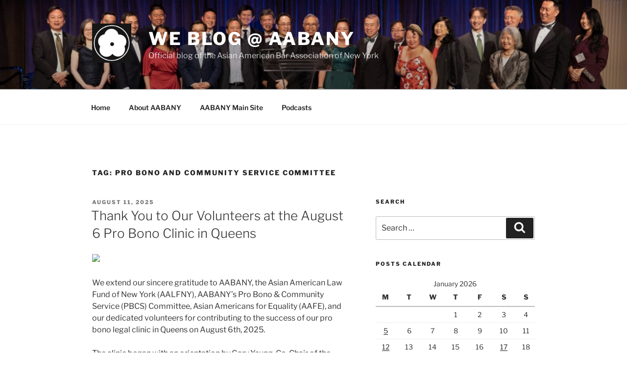

--- FILE ---
content_type: text/html; charset=UTF-8
request_url: https://blog.aabany.org/tag/pro-bono-and-community-service-committee/
body_size: 44081
content:
<!DOCTYPE html>
<html lang="en-US" class="no-js no-svg">
<head>
<meta charset="UTF-8">
<meta name="viewport" content="width=device-width, initial-scale=1.0">
<link rel="profile" href="https://gmpg.org/xfn/11">

<script>(function(html){html.className = html.className.replace(/\bno-js\b/,'js')})(document.documentElement);</script>
<meta name='robots' content='index, follow, max-image-preview:large, max-snippet:-1, max-video-preview:-1' />
	<style>img:is([sizes="auto" i], [sizes^="auto," i]) { contain-intrinsic-size: 3000px 1500px }</style>
	
	<!-- This site is optimized with the Yoast SEO plugin v26.1 - https://yoast.com/wordpress/plugins/seo/ -->
	<title>pro bono and community service committee Archives - WE Blog @ AABANY</title>
	<link rel="canonical" href="https://blog.aabany.org/tag/pro-bono-and-community-service-committee/" />
	<link rel="next" href="https://blog.aabany.org/tag/pro-bono-and-community-service-committee/page/2/" />
	<meta property="og:locale" content="en_US" />
	<meta property="og:type" content="article" />
	<meta property="og:title" content="pro bono and community service committee Archives - WE Blog @ AABANY" />
	<meta property="og:url" content="https://blog.aabany.org/tag/pro-bono-and-community-service-committee/" />
	<meta property="og:site_name" content="WE Blog @ AABANY" />
	<meta name="twitter:card" content="summary_large_image" />
	<script type="application/ld+json" class="yoast-schema-graph">{"@context":"https://schema.org","@graph":[{"@type":"CollectionPage","@id":"https://blog.aabany.org/tag/pro-bono-and-community-service-committee/","url":"https://blog.aabany.org/tag/pro-bono-and-community-service-committee/","name":"pro bono and community service committee Archives - WE Blog @ AABANY","isPartOf":{"@id":"https://blog.aabany.org/#website"},"breadcrumb":{"@id":"https://blog.aabany.org/tag/pro-bono-and-community-service-committee/#breadcrumb"},"inLanguage":"en-US"},{"@type":"BreadcrumbList","@id":"https://blog.aabany.org/tag/pro-bono-and-community-service-committee/#breadcrumb","itemListElement":[{"@type":"ListItem","position":1,"name":"Home","item":"https://blog.aabany.org/"},{"@type":"ListItem","position":2,"name":"pro bono and community service committee"}]},{"@type":"WebSite","@id":"https://blog.aabany.org/#website","url":"https://blog.aabany.org/","name":"WE Blog @ AABANY","description":"Official blog of the Asian American Bar Association of New York","publisher":{"@id":"https://blog.aabany.org/#organization"},"potentialAction":[{"@type":"SearchAction","target":{"@type":"EntryPoint","urlTemplate":"https://blog.aabany.org/?s={search_term_string}"},"query-input":{"@type":"PropertyValueSpecification","valueRequired":true,"valueName":"search_term_string"}}],"inLanguage":"en-US"},{"@type":"Organization","@id":"https://blog.aabany.org/#organization","name":"WE Blog @ AABANY","url":"https://blog.aabany.org/","logo":{"@type":"ImageObject","inLanguage":"en-US","@id":"https://blog.aabany.org/#/schema/logo/image/","url":"https://blog.aabany.org/wp-content/uploads/2021/02/aabanylogo-square.jpg","contentUrl":"https://blog.aabany.org/wp-content/uploads/2021/02/aabanylogo-square.jpg","width":208,"height":208,"caption":"WE Blog @ AABANY"},"image":{"@id":"https://blog.aabany.org/#/schema/logo/image/"}}]}</script>
	<!-- / Yoast SEO plugin. -->


<link rel="alternate" type="application/rss+xml" title="WE Blog @ AABANY &raquo; Feed" href="https://blog.aabany.org/feed/" />
<link rel="alternate" type="application/rss+xml" title="WE Blog @ AABANY &raquo; Comments Feed" href="https://blog.aabany.org/comments/feed/" />
<link rel="alternate" type="application/rss+xml" title="WE Blog @ AABANY &raquo; pro bono and community service committee Tag Feed" href="https://blog.aabany.org/tag/pro-bono-and-community-service-committee/feed/" />
<script>
window._wpemojiSettings = {"baseUrl":"https:\/\/s.w.org\/images\/core\/emoji\/16.0.1\/72x72\/","ext":".png","svgUrl":"https:\/\/s.w.org\/images\/core\/emoji\/16.0.1\/svg\/","svgExt":".svg","source":{"concatemoji":"https:\/\/blog.aabany.org\/wp-includes\/js\/wp-emoji-release.min.js?ver=433717acf14e93d164c7e3013fdee61a"}};
/*! This file is auto-generated */
!function(s,n){var o,i,e;function c(e){try{var t={supportTests:e,timestamp:(new Date).valueOf()};sessionStorage.setItem(o,JSON.stringify(t))}catch(e){}}function p(e,t,n){e.clearRect(0,0,e.canvas.width,e.canvas.height),e.fillText(t,0,0);var t=new Uint32Array(e.getImageData(0,0,e.canvas.width,e.canvas.height).data),a=(e.clearRect(0,0,e.canvas.width,e.canvas.height),e.fillText(n,0,0),new Uint32Array(e.getImageData(0,0,e.canvas.width,e.canvas.height).data));return t.every(function(e,t){return e===a[t]})}function u(e,t){e.clearRect(0,0,e.canvas.width,e.canvas.height),e.fillText(t,0,0);for(var n=e.getImageData(16,16,1,1),a=0;a<n.data.length;a++)if(0!==n.data[a])return!1;return!0}function f(e,t,n,a){switch(t){case"flag":return n(e,"\ud83c\udff3\ufe0f\u200d\u26a7\ufe0f","\ud83c\udff3\ufe0f\u200b\u26a7\ufe0f")?!1:!n(e,"\ud83c\udde8\ud83c\uddf6","\ud83c\udde8\u200b\ud83c\uddf6")&&!n(e,"\ud83c\udff4\udb40\udc67\udb40\udc62\udb40\udc65\udb40\udc6e\udb40\udc67\udb40\udc7f","\ud83c\udff4\u200b\udb40\udc67\u200b\udb40\udc62\u200b\udb40\udc65\u200b\udb40\udc6e\u200b\udb40\udc67\u200b\udb40\udc7f");case"emoji":return!a(e,"\ud83e\udedf")}return!1}function g(e,t,n,a){var r="undefined"!=typeof WorkerGlobalScope&&self instanceof WorkerGlobalScope?new OffscreenCanvas(300,150):s.createElement("canvas"),o=r.getContext("2d",{willReadFrequently:!0}),i=(o.textBaseline="top",o.font="600 32px Arial",{});return e.forEach(function(e){i[e]=t(o,e,n,a)}),i}function t(e){var t=s.createElement("script");t.src=e,t.defer=!0,s.head.appendChild(t)}"undefined"!=typeof Promise&&(o="wpEmojiSettingsSupports",i=["flag","emoji"],n.supports={everything:!0,everythingExceptFlag:!0},e=new Promise(function(e){s.addEventListener("DOMContentLoaded",e,{once:!0})}),new Promise(function(t){var n=function(){try{var e=JSON.parse(sessionStorage.getItem(o));if("object"==typeof e&&"number"==typeof e.timestamp&&(new Date).valueOf()<e.timestamp+604800&&"object"==typeof e.supportTests)return e.supportTests}catch(e){}return null}();if(!n){if("undefined"!=typeof Worker&&"undefined"!=typeof OffscreenCanvas&&"undefined"!=typeof URL&&URL.createObjectURL&&"undefined"!=typeof Blob)try{var e="postMessage("+g.toString()+"("+[JSON.stringify(i),f.toString(),p.toString(),u.toString()].join(",")+"));",a=new Blob([e],{type:"text/javascript"}),r=new Worker(URL.createObjectURL(a),{name:"wpTestEmojiSupports"});return void(r.onmessage=function(e){c(n=e.data),r.terminate(),t(n)})}catch(e){}c(n=g(i,f,p,u))}t(n)}).then(function(e){for(var t in e)n.supports[t]=e[t],n.supports.everything=n.supports.everything&&n.supports[t],"flag"!==t&&(n.supports.everythingExceptFlag=n.supports.everythingExceptFlag&&n.supports[t]);n.supports.everythingExceptFlag=n.supports.everythingExceptFlag&&!n.supports.flag,n.DOMReady=!1,n.readyCallback=function(){n.DOMReady=!0}}).then(function(){return e}).then(function(){var e;n.supports.everything||(n.readyCallback(),(e=n.source||{}).concatemoji?t(e.concatemoji):e.wpemoji&&e.twemoji&&(t(e.twemoji),t(e.wpemoji)))}))}((window,document),window._wpemojiSettings);
</script>
<style id='wp-emoji-styles-inline-css'>

	img.wp-smiley, img.emoji {
		display: inline !important;
		border: none !important;
		box-shadow: none !important;
		height: 1em !important;
		width: 1em !important;
		margin: 0 0.07em !important;
		vertical-align: -0.1em !important;
		background: none !important;
		padding: 0 !important;
	}
</style>
<link rel='stylesheet' id='wp-block-library-css' href='https://blog.aabany.org/wp-includes/css/dist/block-library/style.min.css?ver=433717acf14e93d164c7e3013fdee61a' media='all' />
<style id='wp-block-library-theme-inline-css'>
.wp-block-audio :where(figcaption){color:#555;font-size:13px;text-align:center}.is-dark-theme .wp-block-audio :where(figcaption){color:#ffffffa6}.wp-block-audio{margin:0 0 1em}.wp-block-code{border:1px solid #ccc;border-radius:4px;font-family:Menlo,Consolas,monaco,monospace;padding:.8em 1em}.wp-block-embed :where(figcaption){color:#555;font-size:13px;text-align:center}.is-dark-theme .wp-block-embed :where(figcaption){color:#ffffffa6}.wp-block-embed{margin:0 0 1em}.blocks-gallery-caption{color:#555;font-size:13px;text-align:center}.is-dark-theme .blocks-gallery-caption{color:#ffffffa6}:root :where(.wp-block-image figcaption){color:#555;font-size:13px;text-align:center}.is-dark-theme :root :where(.wp-block-image figcaption){color:#ffffffa6}.wp-block-image{margin:0 0 1em}.wp-block-pullquote{border-bottom:4px solid;border-top:4px solid;color:currentColor;margin-bottom:1.75em}.wp-block-pullquote cite,.wp-block-pullquote footer,.wp-block-pullquote__citation{color:currentColor;font-size:.8125em;font-style:normal;text-transform:uppercase}.wp-block-quote{border-left:.25em solid;margin:0 0 1.75em;padding-left:1em}.wp-block-quote cite,.wp-block-quote footer{color:currentColor;font-size:.8125em;font-style:normal;position:relative}.wp-block-quote:where(.has-text-align-right){border-left:none;border-right:.25em solid;padding-left:0;padding-right:1em}.wp-block-quote:where(.has-text-align-center){border:none;padding-left:0}.wp-block-quote.is-large,.wp-block-quote.is-style-large,.wp-block-quote:where(.is-style-plain){border:none}.wp-block-search .wp-block-search__label{font-weight:700}.wp-block-search__button{border:1px solid #ccc;padding:.375em .625em}:where(.wp-block-group.has-background){padding:1.25em 2.375em}.wp-block-separator.has-css-opacity{opacity:.4}.wp-block-separator{border:none;border-bottom:2px solid;margin-left:auto;margin-right:auto}.wp-block-separator.has-alpha-channel-opacity{opacity:1}.wp-block-separator:not(.is-style-wide):not(.is-style-dots){width:100px}.wp-block-separator.has-background:not(.is-style-dots){border-bottom:none;height:1px}.wp-block-separator.has-background:not(.is-style-wide):not(.is-style-dots){height:2px}.wp-block-table{margin:0 0 1em}.wp-block-table td,.wp-block-table th{word-break:normal}.wp-block-table :where(figcaption){color:#555;font-size:13px;text-align:center}.is-dark-theme .wp-block-table :where(figcaption){color:#ffffffa6}.wp-block-video :where(figcaption){color:#555;font-size:13px;text-align:center}.is-dark-theme .wp-block-video :where(figcaption){color:#ffffffa6}.wp-block-video{margin:0 0 1em}:root :where(.wp-block-template-part.has-background){margin-bottom:0;margin-top:0;padding:1.25em 2.375em}
</style>
<style id='classic-theme-styles-inline-css'>
/*! This file is auto-generated */
.wp-block-button__link{color:#fff;background-color:#32373c;border-radius:9999px;box-shadow:none;text-decoration:none;padding:calc(.667em + 2px) calc(1.333em + 2px);font-size:1.125em}.wp-block-file__button{background:#32373c;color:#fff;text-decoration:none}
</style>
<style id='create-block-castos-transcript-style-inline-css'>
:root{--castos-transcript--panel-bg:#f3f3f4}.ssp-transcript input[type=checkbox]{opacity:0;position:absolute;z-index:-1}.ssp-transcript .row{display:flex}.ssp-transcript .row .col{flex:1}.ssp-transcript .tabs{overflow:hidden}.ssp-transcript .tab{overflow:hidden;width:100%}.ssp-transcript .tab-label{background:var(--castos-transcript--panel-bg);cursor:pointer;display:flex;font-weight:700;justify-content:space-between;margin:0;padding:1em}.ssp-transcript .tab-label:hover{filter:brightness(95%)}.ssp-transcript .tab-label:after{content:"❯";text-align:center;transition:all .35s;width:1em}.ssp-transcript .tab-content{background:#fff;max-height:0;padding:0 1em;transition:all .35s}.ssp-transcript .tab-close{background:var(--castos-transcript--panel-bg);cursor:pointer;display:flex;font-size:.75em;justify-content:flex-end;padding:1em}.ssp-transcript .tab-close:hover,.ssp-transcript input:checked+.tab-label{filter:brightness(95%)}.ssp-transcript input:checked+.tab-label:after{transform:rotate(90deg)}.ssp-transcript input:checked~.tab-content{max-height:none;padding:1em}

</style>
<style id='global-styles-inline-css'>
:root{--wp--preset--aspect-ratio--square: 1;--wp--preset--aspect-ratio--4-3: 4/3;--wp--preset--aspect-ratio--3-4: 3/4;--wp--preset--aspect-ratio--3-2: 3/2;--wp--preset--aspect-ratio--2-3: 2/3;--wp--preset--aspect-ratio--16-9: 16/9;--wp--preset--aspect-ratio--9-16: 9/16;--wp--preset--color--black: #000000;--wp--preset--color--cyan-bluish-gray: #abb8c3;--wp--preset--color--white: #ffffff;--wp--preset--color--pale-pink: #f78da7;--wp--preset--color--vivid-red: #cf2e2e;--wp--preset--color--luminous-vivid-orange: #ff6900;--wp--preset--color--luminous-vivid-amber: #fcb900;--wp--preset--color--light-green-cyan: #7bdcb5;--wp--preset--color--vivid-green-cyan: #00d084;--wp--preset--color--pale-cyan-blue: #8ed1fc;--wp--preset--color--vivid-cyan-blue: #0693e3;--wp--preset--color--vivid-purple: #9b51e0;--wp--preset--gradient--vivid-cyan-blue-to-vivid-purple: linear-gradient(135deg,rgba(6,147,227,1) 0%,rgb(155,81,224) 100%);--wp--preset--gradient--light-green-cyan-to-vivid-green-cyan: linear-gradient(135deg,rgb(122,220,180) 0%,rgb(0,208,130) 100%);--wp--preset--gradient--luminous-vivid-amber-to-luminous-vivid-orange: linear-gradient(135deg,rgba(252,185,0,1) 0%,rgba(255,105,0,1) 100%);--wp--preset--gradient--luminous-vivid-orange-to-vivid-red: linear-gradient(135deg,rgba(255,105,0,1) 0%,rgb(207,46,46) 100%);--wp--preset--gradient--very-light-gray-to-cyan-bluish-gray: linear-gradient(135deg,rgb(238,238,238) 0%,rgb(169,184,195) 100%);--wp--preset--gradient--cool-to-warm-spectrum: linear-gradient(135deg,rgb(74,234,220) 0%,rgb(151,120,209) 20%,rgb(207,42,186) 40%,rgb(238,44,130) 60%,rgb(251,105,98) 80%,rgb(254,248,76) 100%);--wp--preset--gradient--blush-light-purple: linear-gradient(135deg,rgb(255,206,236) 0%,rgb(152,150,240) 100%);--wp--preset--gradient--blush-bordeaux: linear-gradient(135deg,rgb(254,205,165) 0%,rgb(254,45,45) 50%,rgb(107,0,62) 100%);--wp--preset--gradient--luminous-dusk: linear-gradient(135deg,rgb(255,203,112) 0%,rgb(199,81,192) 50%,rgb(65,88,208) 100%);--wp--preset--gradient--pale-ocean: linear-gradient(135deg,rgb(255,245,203) 0%,rgb(182,227,212) 50%,rgb(51,167,181) 100%);--wp--preset--gradient--electric-grass: linear-gradient(135deg,rgb(202,248,128) 0%,rgb(113,206,126) 100%);--wp--preset--gradient--midnight: linear-gradient(135deg,rgb(2,3,129) 0%,rgb(40,116,252) 100%);--wp--preset--font-size--small: 13px;--wp--preset--font-size--medium: 20px;--wp--preset--font-size--large: 36px;--wp--preset--font-size--x-large: 42px;--wp--preset--spacing--20: 0.44rem;--wp--preset--spacing--30: 0.67rem;--wp--preset--spacing--40: 1rem;--wp--preset--spacing--50: 1.5rem;--wp--preset--spacing--60: 2.25rem;--wp--preset--spacing--70: 3.38rem;--wp--preset--spacing--80: 5.06rem;--wp--preset--shadow--natural: 6px 6px 9px rgba(0, 0, 0, 0.2);--wp--preset--shadow--deep: 12px 12px 50px rgba(0, 0, 0, 0.4);--wp--preset--shadow--sharp: 6px 6px 0px rgba(0, 0, 0, 0.2);--wp--preset--shadow--outlined: 6px 6px 0px -3px rgba(255, 255, 255, 1), 6px 6px rgba(0, 0, 0, 1);--wp--preset--shadow--crisp: 6px 6px 0px rgba(0, 0, 0, 1);}:where(.is-layout-flex){gap: 0.5em;}:where(.is-layout-grid){gap: 0.5em;}body .is-layout-flex{display: flex;}.is-layout-flex{flex-wrap: wrap;align-items: center;}.is-layout-flex > :is(*, div){margin: 0;}body .is-layout-grid{display: grid;}.is-layout-grid > :is(*, div){margin: 0;}:where(.wp-block-columns.is-layout-flex){gap: 2em;}:where(.wp-block-columns.is-layout-grid){gap: 2em;}:where(.wp-block-post-template.is-layout-flex){gap: 1.25em;}:where(.wp-block-post-template.is-layout-grid){gap: 1.25em;}.has-black-color{color: var(--wp--preset--color--black) !important;}.has-cyan-bluish-gray-color{color: var(--wp--preset--color--cyan-bluish-gray) !important;}.has-white-color{color: var(--wp--preset--color--white) !important;}.has-pale-pink-color{color: var(--wp--preset--color--pale-pink) !important;}.has-vivid-red-color{color: var(--wp--preset--color--vivid-red) !important;}.has-luminous-vivid-orange-color{color: var(--wp--preset--color--luminous-vivid-orange) !important;}.has-luminous-vivid-amber-color{color: var(--wp--preset--color--luminous-vivid-amber) !important;}.has-light-green-cyan-color{color: var(--wp--preset--color--light-green-cyan) !important;}.has-vivid-green-cyan-color{color: var(--wp--preset--color--vivid-green-cyan) !important;}.has-pale-cyan-blue-color{color: var(--wp--preset--color--pale-cyan-blue) !important;}.has-vivid-cyan-blue-color{color: var(--wp--preset--color--vivid-cyan-blue) !important;}.has-vivid-purple-color{color: var(--wp--preset--color--vivid-purple) !important;}.has-black-background-color{background-color: var(--wp--preset--color--black) !important;}.has-cyan-bluish-gray-background-color{background-color: var(--wp--preset--color--cyan-bluish-gray) !important;}.has-white-background-color{background-color: var(--wp--preset--color--white) !important;}.has-pale-pink-background-color{background-color: var(--wp--preset--color--pale-pink) !important;}.has-vivid-red-background-color{background-color: var(--wp--preset--color--vivid-red) !important;}.has-luminous-vivid-orange-background-color{background-color: var(--wp--preset--color--luminous-vivid-orange) !important;}.has-luminous-vivid-amber-background-color{background-color: var(--wp--preset--color--luminous-vivid-amber) !important;}.has-light-green-cyan-background-color{background-color: var(--wp--preset--color--light-green-cyan) !important;}.has-vivid-green-cyan-background-color{background-color: var(--wp--preset--color--vivid-green-cyan) !important;}.has-pale-cyan-blue-background-color{background-color: var(--wp--preset--color--pale-cyan-blue) !important;}.has-vivid-cyan-blue-background-color{background-color: var(--wp--preset--color--vivid-cyan-blue) !important;}.has-vivid-purple-background-color{background-color: var(--wp--preset--color--vivid-purple) !important;}.has-black-border-color{border-color: var(--wp--preset--color--black) !important;}.has-cyan-bluish-gray-border-color{border-color: var(--wp--preset--color--cyan-bluish-gray) !important;}.has-white-border-color{border-color: var(--wp--preset--color--white) !important;}.has-pale-pink-border-color{border-color: var(--wp--preset--color--pale-pink) !important;}.has-vivid-red-border-color{border-color: var(--wp--preset--color--vivid-red) !important;}.has-luminous-vivid-orange-border-color{border-color: var(--wp--preset--color--luminous-vivid-orange) !important;}.has-luminous-vivid-amber-border-color{border-color: var(--wp--preset--color--luminous-vivid-amber) !important;}.has-light-green-cyan-border-color{border-color: var(--wp--preset--color--light-green-cyan) !important;}.has-vivid-green-cyan-border-color{border-color: var(--wp--preset--color--vivid-green-cyan) !important;}.has-pale-cyan-blue-border-color{border-color: var(--wp--preset--color--pale-cyan-blue) !important;}.has-vivid-cyan-blue-border-color{border-color: var(--wp--preset--color--vivid-cyan-blue) !important;}.has-vivid-purple-border-color{border-color: var(--wp--preset--color--vivid-purple) !important;}.has-vivid-cyan-blue-to-vivid-purple-gradient-background{background: var(--wp--preset--gradient--vivid-cyan-blue-to-vivid-purple) !important;}.has-light-green-cyan-to-vivid-green-cyan-gradient-background{background: var(--wp--preset--gradient--light-green-cyan-to-vivid-green-cyan) !important;}.has-luminous-vivid-amber-to-luminous-vivid-orange-gradient-background{background: var(--wp--preset--gradient--luminous-vivid-amber-to-luminous-vivid-orange) !important;}.has-luminous-vivid-orange-to-vivid-red-gradient-background{background: var(--wp--preset--gradient--luminous-vivid-orange-to-vivid-red) !important;}.has-very-light-gray-to-cyan-bluish-gray-gradient-background{background: var(--wp--preset--gradient--very-light-gray-to-cyan-bluish-gray) !important;}.has-cool-to-warm-spectrum-gradient-background{background: var(--wp--preset--gradient--cool-to-warm-spectrum) !important;}.has-blush-light-purple-gradient-background{background: var(--wp--preset--gradient--blush-light-purple) !important;}.has-blush-bordeaux-gradient-background{background: var(--wp--preset--gradient--blush-bordeaux) !important;}.has-luminous-dusk-gradient-background{background: var(--wp--preset--gradient--luminous-dusk) !important;}.has-pale-ocean-gradient-background{background: var(--wp--preset--gradient--pale-ocean) !important;}.has-electric-grass-gradient-background{background: var(--wp--preset--gradient--electric-grass) !important;}.has-midnight-gradient-background{background: var(--wp--preset--gradient--midnight) !important;}.has-small-font-size{font-size: var(--wp--preset--font-size--small) !important;}.has-medium-font-size{font-size: var(--wp--preset--font-size--medium) !important;}.has-large-font-size{font-size: var(--wp--preset--font-size--large) !important;}.has-x-large-font-size{font-size: var(--wp--preset--font-size--x-large) !important;}
:where(.wp-block-post-template.is-layout-flex){gap: 1.25em;}:where(.wp-block-post-template.is-layout-grid){gap: 1.25em;}
:where(.wp-block-columns.is-layout-flex){gap: 2em;}:where(.wp-block-columns.is-layout-grid){gap: 2em;}
:root :where(.wp-block-pullquote){font-size: 1.5em;line-height: 1.6;}
</style>
<link rel='stylesheet' id='twentyseventeen-fonts-css' href='https://blog.aabany.org/wp-content/themes/twentyseventeen/assets/fonts/font-libre-franklin.css?ver=20230328' media='all' />
<link rel='stylesheet' id='twentyseventeen-style-css' href='https://blog.aabany.org/wp-content/themes/twentyseventeen/style.css?ver=20250415' media='all' />
<link rel='stylesheet' id='twentyseventeen-block-style-css' href='https://blog.aabany.org/wp-content/themes/twentyseventeen/assets/css/blocks.css?ver=20240729' media='all' />
<script src="https://blog.aabany.org/wp-content/plugins/stop-user-enumeration/frontend/js/frontend.js?ver=1.7.5" id="stop-user-enumeration-js" defer data-wp-strategy="defer"></script>
<script src="https://blog.aabany.org/wp-includes/js/jquery/jquery.min.js?ver=3.7.1" id="jquery-core-js"></script>
<script src="https://blog.aabany.org/wp-includes/js/jquery/jquery-migrate.min.js?ver=3.4.1" id="jquery-migrate-js"></script>
<script id="twentyseventeen-global-js-extra">
var twentyseventeenScreenReaderText = {"quote":"<svg class=\"icon icon-quote-right\" aria-hidden=\"true\" role=\"img\"> <use href=\"#icon-quote-right\" xlink:href=\"#icon-quote-right\"><\/use> <\/svg>","expand":"Expand child menu","collapse":"Collapse child menu","icon":"<svg class=\"icon icon-angle-down\" aria-hidden=\"true\" role=\"img\"> <use href=\"#icon-angle-down\" xlink:href=\"#icon-angle-down\"><\/use> <span class=\"svg-fallback icon-angle-down\"><\/span><\/svg>"};
</script>
<script src="https://blog.aabany.org/wp-content/themes/twentyseventeen/assets/js/global.js?ver=20211130" id="twentyseventeen-global-js" defer data-wp-strategy="defer"></script>
<script src="https://blog.aabany.org/wp-content/themes/twentyseventeen/assets/js/navigation.js?ver=20210122" id="twentyseventeen-navigation-js" defer data-wp-strategy="defer"></script>
<link rel="https://api.w.org/" href="https://blog.aabany.org/wp-json/" /><link rel="alternate" title="JSON" type="application/json" href="https://blog.aabany.org/wp-json/wp/v2/tags/590" /><link rel="EditURI" type="application/rsd+xml" title="RSD" href="https://blog.aabany.org/xmlrpc.php?rsd" />


		<!-- GA Google Analytics @ https://m0n.co/ga -->
		<script>
			(function(i,s,o,g,r,a,m){i['GoogleAnalyticsObject']=r;i[r]=i[r]||function(){
			(i[r].q=i[r].q||[]).push(arguments)},i[r].l=1*new Date();a=s.createElement(o),
			m=s.getElementsByTagName(o)[0];a.async=1;a.src=g;m.parentNode.insertBefore(a,m)
			})(window,document,'script','https://www.google-analytics.com/analytics.js','ga');
			ga('create', 'UA-1928976-3', 'auto');
			ga('set', 'forceSSL', true);
			ga('send', 'pageview');
		</script>

	
<link rel="alternate" type="application/rss+xml" title="Podcast RSS feed" href="https://blog.aabany.org/feed/podcast" />

</head>

<body class="archive tag tag-pro-bono-and-community-service-committee tag-590 wp-custom-logo wp-embed-responsive wp-theme-twentyseventeen group-blog hfeed has-header-image has-sidebar page-two-column colors-light">
<div id="page" class="site">
	<a class="skip-link screen-reader-text" href="#content">
		Skip to content	</a>

	<header id="masthead" class="site-header">

		<div class="custom-header">

		<div class="custom-header-media">
			<div id="wp-custom-header" class="wp-custom-header"><img src="https://blog.aabany.org/wp-content/uploads/2024/08/cropped-P1120570-Enhanced-NR-scaled-1.jpg" width="2000" height="1198" alt="" srcset="https://blog.aabany.org/wp-content/uploads/2024/08/cropped-P1120570-Enhanced-NR-scaled-1.jpg 2000w, https://blog.aabany.org/wp-content/uploads/2024/08/cropped-P1120570-Enhanced-NR-scaled-1-300x180.jpg 300w, https://blog.aabany.org/wp-content/uploads/2024/08/cropped-P1120570-Enhanced-NR-scaled-1-1024x613.jpg 1024w, https://blog.aabany.org/wp-content/uploads/2024/08/cropped-P1120570-Enhanced-NR-scaled-1-768x460.jpg 768w, https://blog.aabany.org/wp-content/uploads/2024/08/cropped-P1120570-Enhanced-NR-scaled-1-1536x920.jpg 1536w" sizes="(max-width: 767px) 200vw, 100vw" decoding="async" fetchpriority="high" /></div>		</div>

	<div class="site-branding">
	<div class="wrap">

		<a href="https://blog.aabany.org/" class="custom-logo-link" rel="home"><img width="208" height="208" src="https://blog.aabany.org/wp-content/uploads/2021/02/aabanylogo-square.jpg" class="custom-logo" alt="WE Blog @ AABANY" decoding="async" srcset="https://blog.aabany.org/wp-content/uploads/2021/02/aabanylogo-square.jpg 208w, https://blog.aabany.org/wp-content/uploads/2021/02/aabanylogo-square-150x150.jpg 150w, https://blog.aabany.org/wp-content/uploads/2021/02/aabanylogo-square-100x100.jpg 100w" sizes="(max-width: 767px) 89vw, (max-width: 1000px) 54vw, (max-width: 1071px) 543px, 580px" /></a>
		<div class="site-branding-text">
										<p class="site-title"><a href="https://blog.aabany.org/" rel="home" >WE Blog @ AABANY</a></p>
			
							<p class="site-description">Official blog of the Asian American Bar Association of New York</p>
					</div><!-- .site-branding-text -->

		
	</div><!-- .wrap -->
</div><!-- .site-branding -->

</div><!-- .custom-header -->

					<div class="navigation-top">
				<div class="wrap">
					<nav id="site-navigation" class="main-navigation" aria-label="Top Menu">
	<button class="menu-toggle" aria-controls="top-menu" aria-expanded="false">
		<svg class="icon icon-bars" aria-hidden="true" role="img"> <use href="#icon-bars" xlink:href="#icon-bars"></use> </svg><svg class="icon icon-close" aria-hidden="true" role="img"> <use href="#icon-close" xlink:href="#icon-close"></use> </svg>Menu	</button>

	<div class="menu-main-menu-container"><ul id="top-menu" class="menu"><li id="menu-item-15838" class="menu-item menu-item-type-custom menu-item-object-custom menu-item-home menu-item-15838"><a href="https://blog.aabany.org/">Home</a></li>
<li id="menu-item-15839" class="menu-item menu-item-type-post_type menu-item-object-page menu-item-15839"><a href="https://blog.aabany.org/about-us/">About AABANY</a></li>
<li id="menu-item-15840" class="menu-item menu-item-type-custom menu-item-object-custom menu-item-15840"><a href="https://www.aabany.org">AABANY Main Site</a></li>
<li id="menu-item-15841" class="menu-item menu-item-type-custom menu-item-object-custom menu-item-15841"><a href="https://blog.aabany.org/podcast/">Podcasts</a></li>
</ul></div>
	</nav><!-- #site-navigation -->
				</div><!-- .wrap -->
			</div><!-- .navigation-top -->
		
	</header><!-- #masthead -->

	
	<div class="site-content-contain">
		<div id="content" class="site-content">

<div class="wrap">

			<header class="page-header">
			<h1 class="page-title">Tag: <span>pro bono and community service committee</span></h1>		</header><!-- .page-header -->
	
	<div id="primary" class="content-area">
		<main id="main" class="site-main">

					
<article id="post-17988" class="post-17988 post type-post status-publish format-standard hentry category-uncategorized tag-aafe tag-aalfny tag-asian-american-law-fund-of-new-york tag-asian-americans-for-equality tag-attorneys tag-cantonese tag-clients tag-community-service tag-family tag-financial tag-housing tag-immigration tag-legal-issues tag-mandarin tag-network tag-pbcs tag-pro-bono-and-community-service-committee tag-pro-bono-clinic tag-queens tag-thank-you tag-volunteers tag-workers-compensation-2">
		<header class="entry-header">
		<div class="entry-meta"><span class="screen-reader-text">Posted on</span> <a href="https://blog.aabany.org/2025/08/11/thank-you-to-our-volunteers-at-the-august-6-pro-bono-clinic-in-queens/" rel="bookmark"><time class="entry-date published" datetime="2025-08-11T14:51:27+00:00">August 11, 2025</time><time class="updated" datetime="2025-08-11T14:51:31+00:00">August 11, 2025</time></a></div><!-- .entry-meta --><h2 class="entry-title"><a href="https://blog.aabany.org/2025/08/11/thank-you-to-our-volunteers-at-the-august-6-pro-bono-clinic-in-queens/" rel="bookmark">Thank You to Our Volunteers at the August 6 Pro Bono Clinic in Queens</a></h2>	</header><!-- .entry-header -->

	
	<div class="entry-content">
		
<p><img decoding="async" src="https://lh7-rt.googleusercontent.com/docsz/AD_4nXejtJQsm4uN6ngOI0sv4Uwj88uYUGsMHwnRpLQMw9hLtzBGvgyVifYJkRYaCkV5Uq-41cHACNjuKhpDBpEWDp99b9KHSUUHG0IVoTjjXPR08ui-UwhVcoGy43vInHhZI-5HdjnGBA?key=ToEwnp16_u1r0lovxY4_WQ" width="624" height="315"></p>



<p>We extend our sincere gratitude to AABANY, the Asian American Law Fund of New York (AALFNY), AABANY’s Pro Bono &amp; Community Service (PBCS) Committee, Asian Americans for Equality (AAFE), and our dedicated volunteers for contributing to the success of our pro bono legal clinic in Queens on August 6th, 2025.&nbsp;</p>



<p>The clinic began with an orientation by Gary Yeung, Co-Chair of the PBCS committee, where volunteers were instructed on how to fill out intake forms and interact professionally with the clients.</p>



<p><img decoding="async" src="https://lh7-rt.googleusercontent.com/docsz/AD_4nXezF62Ktla20TNKevVt6FNT_IvFe8U4sjMoaFNnChIm533ohaSXclR4jvII6s_711mDDel1UaqtsIKo-x2C4Mcl3YkVPhsbwBF0Uvii_DkPqED2eoInGln0lGDZf1W5XmvOYqurwQ?key=ToEwnp16_u1r0lovxY4_WQ" width="475" height="340"></p>



<p>At the clinic, our volunteers offered essential support to clients facing challenges in housing, worker’s compensation, finance, and immigration. Seasoned volunteer attorneys, along with student observers and interpreters, helped alleviate client stress by providing legal insights, language assistance, and access to a broad range of legal resources including referrals to AABANY’s Legal Referral and Information Service (LRIS).</p>



<p>College and law students gained legal knowledge and experience through shadowing, notetaking, and asking intake questions. Many clients had limited proficiency in English, and volunteers who spoke Mandarin and Cantonese aided both attorneys and clients by acting as interpreters.</p>



<p>Clients most frequently encountered housing-related issues and immigration issues. These included problems such as co‑op boards neglecting to hold their required annual shareholder meetings and landlords breaching leases. Clients also brought concerns about their loved ones’ immigration status, for example, asking if they would be let back into the country if they were to travel outside the United States. Volunteers helped clients understand their circumstances and outlined general next steps should they choose to pursue further legal action.</p>



<p>Many volunteers stayed afterwards to connect. Law students were able to converse with experienced lawyers about the types of problems encountered during the client consultations and asked them further questions about their various legal fields. Afterwards, some remaining volunteers went to grab dessert at Yuan Yang, located on Prince Street nearby.</p>



<p>We thank again all the volunteers at the August 6th Queens Pro Bono Clinic for their time, professionalism, and contribution:</p>



<p><strong>Lawyers</strong></p>



<p>Wendy Cheng</p>



<p>Richard In</p>



<p>Lord Chester So</p>



<p>Wendell Y. Tong</p>



<p>May Wong</p>



<p>Meng Zhang</p>



<p><strong>Shadowers</strong></p>



<p>Katelyn Hai</p>



<p>Cindy Huang</p>



<p>Nikita Kohli</p>



<p>Haau-Yi Li</p>



<p>Zhibiao Peng</p>



<p>Albert Tong</p>



<p>Shang Zhai</p>



<p>Haoyue Wang</p>



<p>We invite you to continue supporting our community by joining us at our upcoming Pro Bono Clinics:</p>



<p>August 20th [Manhattan link <a href="https://www.aabany.org/events/event_details.asp?legacy=1&amp;id=1958542">here</a>] from 6:30-8:30pm, AAFE Community Center, 111 Norfolk Street, NY, NY 10002</p>



<p>September 17th [Manhattan link <a href="https://www.aabany.org/events/event_details.asp?legacy=1&amp;id=1958543">here</a>] from 6:30-8:30pm, AAFE Community Center, 111 Norfolk Street, NY, NY 10002</p>



<p>September 20th [Brooklyn link <a href="https://www.aabany.org/events/event_details.asp?legacy=1&amp;id=1958566">here</a>], from 12:30 – 3:30pm, CPC Brooklyn Community Services, 4101 8th Avenue, Brooklyn, NY 11232</p>



<p>Thanks once again to all our volunteers for attending the Pro Bono Clinic.</p>



<p>We look forward to your participation in our future clinics!</p>



<p>To learn more about the Pro Bono &amp; Community Service Committee, visit <a href="http://probono.aabany.org/">probono.aabany.org</a>.</p>
	</div><!-- .entry-content -->

	
</article><!-- #post-17988 -->

<article id="post-17891" class="post-17891 post type-post status-publish format-standard hentry category-uncategorized tag-aalfny tag-aavtf tag-anti-asian-violence-task-force tag-asian-american-law-fund-of-new-york tag-beatrice-leong tag-benjamin-hsing tag-center-on-asian-americans-and-the-law tag-congratulations tag-eqra-muhammad tag-federal-bar-council tag-gary-yeung tag-hon-judge-denny-chin tag-issalina-sagad tag-jiaqi-huang tag-law-students tag-lori-giargias tag-networking tag-pbcs-committee tag-pro-bono-and-community-service-committee tag-public-interest-scholarships tag-rocky-chin tag-scholarships tag-sylvia-chin tag-trial-reenactments">
		<header class="entry-header">
		<div class="entry-meta"><span class="screen-reader-text">Posted on</span> <a href="https://blog.aabany.org/2025/07/30/aalfny-and-aabany-host-summer-reception-at-fti-consulting-congratulating-aalfny-2025-public-interest-scholarship-recipients/" rel="bookmark"><time class="entry-date published" datetime="2025-07-30T15:49:43+00:00">July 30, 2025</time><time class="updated" datetime="2025-07-30T15:56:20+00:00">July 30, 2025</time></a></div><!-- .entry-meta --><h2 class="entry-title"><a href="https://blog.aabany.org/2025/07/30/aalfny-and-aabany-host-summer-reception-at-fti-consulting-congratulating-aalfny-2025-public-interest-scholarship-recipients/" rel="bookmark">AALFNY and AABANY Host Summer Reception at FTI Consulting, Congratulating AALFNY 2025 Public Interest Scholarship Recipients</a></h2>	</header><!-- .entry-header -->

	
	<div class="entry-content">
		
<figure class="wp-block-image size-large"><img loading="lazy" decoding="async" width="1024" height="768" src="https://blog.aabany.org/wp-content/uploads/2025/07/IMG_2966-1024x768.jpeg" alt="" class="wp-image-17895" srcset="https://blog.aabany.org/wp-content/uploads/2025/07/IMG_2966-1024x768.jpeg 1024w, https://blog.aabany.org/wp-content/uploads/2025/07/IMG_2966-300x225.jpeg 300w, https://blog.aabany.org/wp-content/uploads/2025/07/IMG_2966-768x576.jpeg 768w, https://blog.aabany.org/wp-content/uploads/2025/07/IMG_2966-1536x1152.jpeg 1536w, https://blog.aabany.org/wp-content/uploads/2025/07/IMG_2966-2048x1536.jpeg 2048w" sizes="auto, (max-width: 767px) 89vw, (max-width: 1000px) 54vw, (max-width: 1071px) 543px, 580px" /></figure>



<p>On Thursday, July 17, 2025, the Asian American Law Fund of New York (AALFNY) and the Asian American Bar Association of New York (AABANY) hosted their Summer Reception at FTI Consulting in mid-town Manhattan. The reception also recognized the 2025 AALFNY Public Interest Scholarship recipients. The event featured Judge Denny Chin, Co-Director of the <a href="https://www.fordham.edu/school-of-law/centers-and-institutes/center-on-asian-americans-and-the-law/">Center on Asian Americans and the Law at Fordham Law School</a>, as the event’s distinguished guest speaker.&nbsp;<br></p>


<div class="wp-block-image">
<figure class="aligncenter size-large is-resized"><img loading="lazy" decoding="async" width="1024" height="768" src="https://blog.aabany.org/wp-content/uploads/2025/07/IMG_2971-1-1024x768.jpeg" alt="" class="wp-image-17896" style="width:463px;height:auto" srcset="https://blog.aabany.org/wp-content/uploads/2025/07/IMG_2971-1-1024x768.jpeg 1024w, https://blog.aabany.org/wp-content/uploads/2025/07/IMG_2971-1-300x225.jpeg 300w, https://blog.aabany.org/wp-content/uploads/2025/07/IMG_2971-1-768x576.jpeg 768w, https://blog.aabany.org/wp-content/uploads/2025/07/IMG_2971-1-1536x1152.jpeg 1536w, https://blog.aabany.org/wp-content/uploads/2025/07/IMG_2971-1-2048x1536.jpeg 2048w" sizes="auto, (max-width: 767px) 89vw, (max-width: 1000px) 54vw, (max-width: 1071px) 543px, 580px" /></figure></div>


<p>Sylvia Chin, President of AALFNY and Chair of the Anti-Asian Violence Task Force delivered opening remarks and invited AALFNY’s directors onstage, where they introduced themselves.</p>



<p>Benjamin Hsing, AABANY President, introduced AABANY, recognized Fordham Law’s Center on Asian Americans and the Law, and urged professionals and students to join AABANY to strengthen the AAPI legal community. Ben also highlighted AALFNY’s public interest scholarships, emphasizing their role in fostering the next generation of legal professionals.</p>



<p>Next, <a href="https://probono.aabany.org/">AABANY’s Pro Bono and Community Service Committee</a> Co-Chairs Beatrice Leong and Gary Yeung presented on AABANY’s Pro Bono Clinics. Gary explained that they take place in Manhattan, Brooklyn, and Queens. The Clinics provide culturally and linguistically competent attorneys and interpreters for individualized legal assistance, offering free consultations to the community. AABANY is celebrating the 10 year anniversary of its Pro Bono Clinics and is expecting to host a fundraiser soon. Beatrice thanked all the volunteers who contributed to making the Pro Bono Clinics successful. Gary encouraged people to volunteer at clinics, especially in Queens, where there is a greater need for volunteers to assist the large AAPI and immigrant population in that part of Queens.</p>



<figure class="wp-block-gallery has-nested-images columns-default is-cropped wp-block-gallery-1 is-layout-flex wp-block-gallery-is-layout-flex">
<figure class="wp-block-image size-large"><img loading="lazy" decoding="async" width="794" height="1024" data-id="17898" src="https://blog.aabany.org/wp-content/uploads/2025/07/Screenshot-2025-07-29-at-4.11.17 PM-794x1024.png" alt="" class="wp-image-17898" srcset="https://blog.aabany.org/wp-content/uploads/2025/07/Screenshot-2025-07-29-at-4.11.17 PM-794x1024.png 794w, https://blog.aabany.org/wp-content/uploads/2025/07/Screenshot-2025-07-29-at-4.11.17 PM-232x300.png 232w, https://blog.aabany.org/wp-content/uploads/2025/07/Screenshot-2025-07-29-at-4.11.17 PM-768x991.png 768w, https://blog.aabany.org/wp-content/uploads/2025/07/Screenshot-2025-07-29-at-4.11.17 PM-1190x1536.png 1190w, https://blog.aabany.org/wp-content/uploads/2025/07/Screenshot-2025-07-29-at-4.11.17 PM.png 1198w" sizes="auto, (max-width: 767px) 89vw, (max-width: 1000px) 54vw, (max-width: 1071px) 543px, 580px" /></figure>



<figure class="wp-block-image size-large"><img loading="lazy" decoding="async" width="906" height="1024" data-id="17899" src="https://blog.aabany.org/wp-content/uploads/2025/07/Screenshot-2025-07-29-at-4.11.32 PM-906x1024.png" alt="" class="wp-image-17899" srcset="https://blog.aabany.org/wp-content/uploads/2025/07/Screenshot-2025-07-29-at-4.11.32 PM-906x1024.png 906w, https://blog.aabany.org/wp-content/uploads/2025/07/Screenshot-2025-07-29-at-4.11.32 PM-265x300.png 265w, https://blog.aabany.org/wp-content/uploads/2025/07/Screenshot-2025-07-29-at-4.11.32 PM-768x868.png 768w, https://blog.aabany.org/wp-content/uploads/2025/07/Screenshot-2025-07-29-at-4.11.32 PM-1358x1536.png 1358w, https://blog.aabany.org/wp-content/uploads/2025/07/Screenshot-2025-07-29-at-4.11.32 PM.png 1362w" sizes="auto, (max-width: 767px) 89vw, (max-width: 1000px) 54vw, (max-width: 1071px) 543px, 580px" /></figure>
</figure>



<figure class="wp-block-gallery has-nested-images columns-default is-cropped wp-block-gallery-2 is-layout-flex wp-block-gallery-is-layout-flex">
<figure class="wp-block-image size-large"><img loading="lazy" decoding="async" width="887" height="1024" data-id="17900" src="https://blog.aabany.org/wp-content/uploads/2025/07/Screenshot-2025-07-29-at-4.12.48 PM-887x1024.png" alt="" class="wp-image-17900" srcset="https://blog.aabany.org/wp-content/uploads/2025/07/Screenshot-2025-07-29-at-4.12.48 PM-887x1024.png 887w, https://blog.aabany.org/wp-content/uploads/2025/07/Screenshot-2025-07-29-at-4.12.48 PM-260x300.png 260w, https://blog.aabany.org/wp-content/uploads/2025/07/Screenshot-2025-07-29-at-4.12.48 PM-768x886.png 768w, https://blog.aabany.org/wp-content/uploads/2025/07/Screenshot-2025-07-29-at-4.12.48 PM.png 1274w" sizes="auto, (max-width: 767px) 89vw, (max-width: 1000px) 54vw, (max-width: 1071px) 543px, 580px" /></figure>



<figure class="wp-block-image size-large"><img loading="lazy" decoding="async" width="985" height="1024" data-id="17901" src="https://blog.aabany.org/wp-content/uploads/2025/07/Screenshot-2025-07-29-at-4.13.00 PM-985x1024.png" alt="" class="wp-image-17901" srcset="https://blog.aabany.org/wp-content/uploads/2025/07/Screenshot-2025-07-29-at-4.13.00 PM-985x1024.png 985w, https://blog.aabany.org/wp-content/uploads/2025/07/Screenshot-2025-07-29-at-4.13.00 PM-289x300.png 289w, https://blog.aabany.org/wp-content/uploads/2025/07/Screenshot-2025-07-29-at-4.13.00 PM-768x798.png 768w, https://blog.aabany.org/wp-content/uploads/2025/07/Screenshot-2025-07-29-at-4.13.00 PM.png 1312w" sizes="auto, (max-width: 767px) 89vw, (max-width: 1000px) 54vw, (max-width: 1071px) 543px, 580px" /></figure>
</figure>



<p>Sylvia proceeded to honor the recipients of <a href="https://www.asianamericanlawfund.org/2025-scholarship-recipients/">AALFNY’s 2025 Public Interest Scholarships</a>:&nbsp;</p>



<ul class="wp-block-list">
<li><a href="https://www.linkedin.com/in/lori-giargias-5b777450/">Lori Giargias</a>, St. John’s University School of Law, Class of 2027, interning with the Jewish Association Serving the Aging Legal Services for the Elderly in Queens, aims to assist individuals at risk of losing their homes.&nbsp;</li>



<li><a href="https://www.linkedin.com/in/jackiejhuang/">Jiaqi Huang</a>, from the University of Florida Levin College of Law, Class of 2025, is interning with the Legal Aid Society’s Immigration Law Unit to support efforts serving the Asian American community.&nbsp;</li>



<li><a href="https://www.linkedin.com/in/issalinasagad/">Issalina Sagad</a>, CUNY School of Law, Class of 2027, interning with Catholic Charities Community Services, will learn how legal aid can be made more accessible.&nbsp;</li>



<li><a href="https://www.linkedin.com/in/eqra-muhammad-54103119b/">Eqra Muhammad</a>, St. John’s University School of Law, Class of 2025, is interning with the Urban Justice Center’s Domestic Violence Project’s Immigration Team, working to support survivors of domestic violence.</li>
</ul>



<p>AALFNY annually grants <a href="https://www.asianamericanlawfund.org/public-interest-scholarships/">Public Interest Scholarships</a> to law students who have demonstrated a strong dedication to serving the community. Since 1997, AALFNY has awarded over 60 scholarships, supporting&nbsp; deserving law students financially while motivating them to apply their legal education to benefit the Asian American community in New York. The scholarship aims to encourage law students to have a lasting commitment to public service in New York.&nbsp;</p>



<p><br>Rocky Chin, NYC Human Rights Commissioner and AALFNY Board Member, discussed the history of the Center on Asian Americans and Law and thanked its founders: Judge Denny Chin and Professor Thomas H. Lee. Thomas H. Lee, Co-Director of the Center on Asian American and the Law, proceeded to talk about the inspiration behind AABANY’s reenactments, whose scripts can be requested from the <a href="https://reenactments.aabany.org/">AABANY Trial Reenactments</a> website. The trial reenactments cover landmark cases involving Asian Americans and have been performed all over the country by other bar associations, law schools, and community groups.</p>


<div class="wp-block-image">
<figure class="aligncenter size-large is-resized"><img loading="lazy" decoding="async" width="768" height="1024" src="https://blog.aabany.org/wp-content/uploads/2025/07/IMG_3018-1-768x1024.jpeg" alt="" class="wp-image-17902" style="width:371px;height:auto" srcset="https://blog.aabany.org/wp-content/uploads/2025/07/IMG_3018-1-768x1024.jpeg 768w, https://blog.aabany.org/wp-content/uploads/2025/07/IMG_3018-1-225x300.jpeg 225w, https://blog.aabany.org/wp-content/uploads/2025/07/IMG_3018-1-1152x1536.jpeg 1152w, https://blog.aabany.org/wp-content/uploads/2025/07/IMG_3018-1-1536x2048.jpeg 1536w, https://blog.aabany.org/wp-content/uploads/2025/07/IMG_3018-1-scaled.jpeg 1920w" sizes="auto, (max-width: 767px) 89vw, (max-width: 1000px) 54vw, (max-width: 1071px) 543px, 580px" /></figure></div>


<p>Judge Denny Chin notably said, “In doing reenactments, I fell in love with Asian American history.” He presented slides depicting the Center’s events and activities, including past Fall Symposiums, screenings, teaching workshops, and reenactments. Currently, teaching materials from the Center are being used at 14 law schools: Albany, Columbia, Cornell, CUNY, Fordham, Harvard, Rutgers-Newark, SMU, Stanford, St. John’s, Touro, UC San Francisco, University of Virginia, and Yale.&nbsp;</p>



<p>Judge Chin opened the floor for questions after the presentation, during which he discussed the concept of doing trial reenactments of AAPI cases was inspired by historical trial reenactments that had previously been done at the Federal Bar Council. Judge Chin also emphasized how AABANY’s Reenactments about trials involving Asian Americans are becoming increasingly relevant to modern day issues. </p>



<p>Next, Sylvia recognized the dignitaries present and thanked everyone for their attendance. Rocky encouraged people to take the informative materials available detailing the Center on Asian Americans and Law and the Anti-Asian Violence Task Force. He also urged people to continue to work together and to partner with more Asian American community organizations.&nbsp;</p>



<p>Guests had the opportunity to mingle during the reception afterward, where attendees, from law students to seasoned attorneys, built new connections. Thank you to FTI Consulting for generously providing the space for this event.&nbsp;</p>



<figure class="wp-block-image size-large"><img loading="lazy" decoding="async" width="1024" height="768" src="https://blog.aabany.org/wp-content/uploads/2025/07/IMG_2967-1-1024x768.jpeg" alt="" class="wp-image-17903" srcset="https://blog.aabany.org/wp-content/uploads/2025/07/IMG_2967-1-1024x768.jpeg 1024w, https://blog.aabany.org/wp-content/uploads/2025/07/IMG_2967-1-300x225.jpeg 300w, https://blog.aabany.org/wp-content/uploads/2025/07/IMG_2967-1-768x576.jpeg 768w, https://blog.aabany.org/wp-content/uploads/2025/07/IMG_2967-1-1536x1152.jpeg 1536w, https://blog.aabany.org/wp-content/uploads/2025/07/IMG_2967-1-2048x1536.jpeg 2048w" sizes="auto, (max-width: 767px) 89vw, (max-width: 1000px) 54vw, (max-width: 1071px) 543px, 580px" /></figure>



<p></p>
	</div><!-- .entry-content -->

	
</article><!-- #post-17891 -->

<article id="post-17843" class="post-17843 post type-post status-publish format-standard hentry category-uncategorized tag-aafe tag-aaflny tag-asian-american-law-fund-of-new-york tag-asian-americans-for-equality tag-attorney tag-cantonese tag-clients tag-community-service tag-family tag-financial tag-housing tag-legal-issues tag-mandarin tag-manhattan tag-matrimonial tag-network tag-pbcs tag-personal-injury tag-pro-bono tag-pro-bono-and-community-service-committee tag-real-property tag-thank-you tag-volunteers">
		<header class="entry-header">
		<div class="entry-meta"><span class="screen-reader-text">Posted on</span> <a href="https://blog.aabany.org/2025/07/22/thank-you-to-our-volunteers-at-the-july-16-pro-bono-clinic-in-manhattan/" rel="bookmark"><time class="entry-date published" datetime="2025-07-22T16:43:47+00:00">July 22, 2025</time><time class="updated" datetime="2025-08-07T15:32:57+00:00">August 7, 2025</time></a></div><!-- .entry-meta --><h2 class="entry-title"><a href="https://blog.aabany.org/2025/07/22/thank-you-to-our-volunteers-at-the-july-16-pro-bono-clinic-in-manhattan/" rel="bookmark">Thank You to Our Volunteers at the July 16 Pro Bono Clinic in Manhattan</a></h2>	</header><!-- .entry-header -->

	
	<div class="entry-content">
		
<figure class="wp-block-image size-large"><img loading="lazy" decoding="async" width="1024" height="761" src="https://blog.aabany.org/wp-content/uploads/2025/07/image-3-1024x761.png" alt="" class="wp-image-17845" srcset="https://blog.aabany.org/wp-content/uploads/2025/07/image-3-1024x761.png 1024w, https://blog.aabany.org/wp-content/uploads/2025/07/image-3-300x223.png 300w, https://blog.aabany.org/wp-content/uploads/2025/07/image-3-768x571.png 768w, https://blog.aabany.org/wp-content/uploads/2025/07/image-3.png 1184w" sizes="auto, (max-width: 767px) 89vw, (max-width: 1000px) 54vw, (max-width: 1071px) 543px, 580px" /></figure>



<p>We extend our sincere gratitude to AABANY, the Asian American Law Fund of New York (AALFNY), AABANY’s Pro Bono and Community Service (PBCS) Committee, Asian Americans for Equality (AAFE), and all the dedicated volunteers who contributed to the success of our Pro Bono Legal Clinic in Manhattan on July 16th, 2025.</p>



<p>During the clinic, our volunteers provided invaluable assistance to clients with issues ranging from housing, personal injury, finance, and immigration. The experienced volunteer attorneys, shadowers, and interpreters assisted each client in reducing their stress by offering legal insight, language assistance, and a diverse pool of legal resources through AABANY’s Legal Referral and Information Service (LRIS).</p>



<p>College and law students contributed significantly by gathering valuable legal knowledge and experience through shadowing and notetaking. They also provided much-needed linguistic and translational support as interpreters. Numerous clients had difficulty communicating fluently in English, and the Mandarin and Cantonese speaking students offered substantial assistance to their attorneys and clients.</p>



<p>The most frequently-raised issues during this clinic involved housing (such as retroactively-raised rents)&nbsp; and personal injuries (such as high medical expenses). Many clients struggled to understand their rights and legal documents (especially those involving transactions) due to inexperience in legal matters and limited English proficiency. We provided each client with satisfactory, step-by-step legal and personal guidance to ensure that they fully understood their case and if needed, connect them with lawyers for potential litigation.</p>



<p>Many volunteers stayed after to celebrate another successful Pro Bono Clinic. Both the attorneys and students enjoyed this time to network and connect with each other.</p>



<figure class="wp-block-image size-full"><img loading="lazy" decoding="async" width="1004" height="836" src="https://blog.aabany.org/wp-content/uploads/2025/07/image-4.png" alt="" class="wp-image-17846" srcset="https://blog.aabany.org/wp-content/uploads/2025/07/image-4.png 1004w, https://blog.aabany.org/wp-content/uploads/2025/07/image-4-300x250.png 300w, https://blog.aabany.org/wp-content/uploads/2025/07/image-4-768x639.png 768w" sizes="auto, (max-width: 767px) 89vw, (max-width: 1000px) 54vw, (max-width: 1071px) 543px, 580px" /></figure>



<p>We thank again all the volunteers at the July 16th Manhattan Pro Bono Clinic for their time, professionalism, and contribution:</p>



<p><strong>Volunteer Attorneys:</strong></p>



<p>Marcus Cheung</p>



<p>Beatrice Leong</p>



<p>Mike Tse</p>



<p>Yilan Wang</p>



<p>Anthony Wong</p>



<p><strong>Shadowers/Interpreters:</strong></p>



<p>Sisu Chou</p>



<p>Katelyn Hai</p>



<p>Kenny Ip</p>



<p>Emily Lai</p>



<p>Dazhen Lu</p>



<p>Priyanka Mukhara</p>



<p>Carrie Nie</p>



<p>Tammy Tam</p>



<p>Albert Tong</p>



<p>Jennifer Juang-Korol</p>



<p>We invite you to continue supporting our community by joining us at our upcoming Pro Bono Clinics:</p>



<p>August 6th [Queens link&nbsp;<a href="https://www.aabany.org/events/event_details.asp?legacy=1&amp;id=1958557">here</a>] from 6:30-8:30 pm, One Flushing Community Center, 133-29 41st Ave, 2nd Floor, Flushing, NY 11355&nbsp;</p>



<p>August 20th [Manhattan link&nbsp;<a href="https://www.aabany.org/events/event_details.asp?legacy=1&amp;id=1958542">here</a>] from 6:30-8:30pm, AAFE Community Center, 111 Norfolk Street, NY, NY 10002</p>



<p>September 20th [Brooklyn link&nbsp;<a href="https://www.aabany.org/events/event_details.asp?legacy=1&amp;id=1958566">here</a>], from 12:30 – 3:30pm, CPC Brooklyn Community Services, 4101 8th Avenue, Brooklyn, NY 11232</p>



<p>Thanks once again to all our volunteers for their commitment to Pro Bono service and for making a meaningful difference in our community.</p>



<p>We look forward to your participation in our future clinics!</p>



<p>To learn more about the Pro Bono &amp; Community Service Committee, visit&nbsp;<a href="http://probono.aabany.org/">probono.aabany.org</a>.</p>
	</div><!-- .entry-content -->

	
</article><!-- #post-17843 -->

<article id="post-17817" class="post-17817 post type-post status-publish format-standard hentry category-uncategorized tag-311-hotline tag-aafe tag-aalfny tag-asian-american-for-equality tag-asian-american-law-fund-of-new-york tag-brooklyn tag-cantonese tag-commissioner-manuel-castro tag-community-outreach tag-community-service tag-family tag-housing tag-immigrant-community tag-immigration tag-immigration-fraud tag-immigration-legal-support-centers tag-legal-issues tag-legal-resources tag-legal-support tag-lydia-li tag-mandarin tag-matrimonial tag-moia tag-nyc-mayors-office-of-immigrant-affairs tag-pbcs tag-personal-injury tag-presentation tag-pro-bono tag-pro-bono-and-community-service-committee tag-sunset-park tag-thank-you tag-trusts-and-estates tag-volunteers">
		<header class="entry-header">
		<div class="entry-meta"><span class="screen-reader-text">Posted on</span> <a href="https://blog.aabany.org/2025/07/21/thank-you-to-our-volunteers-at-the-july-12th-2025-pro-bono-clinic-in-brooklyn/" rel="bookmark"><time class="entry-date published" datetime="2025-07-21T18:55:12+00:00">July 21, 2025</time><time class="updated" datetime="2025-07-28T14:21:23+00:00">July 28, 2025</time></a></div><!-- .entry-meta --><h2 class="entry-title"><a href="https://blog.aabany.org/2025/07/21/thank-you-to-our-volunteers-at-the-july-12th-2025-pro-bono-clinic-in-brooklyn/" rel="bookmark">Thank You to Our Volunteers at the July 12th, 2025 Pro Bono Clinic in Brooklyn</a></h2>	</header><!-- .entry-header -->

	
	<div class="entry-content">
		
<figure class="wp-block-image size-large"><img loading="lazy" decoding="async" width="1024" height="632" src="https://blog.aabany.org/wp-content/uploads/2025/07/Screenshot-2025-07-21-at-2.41.15 PM-1024x632.png" alt="" class="wp-image-17824" srcset="https://blog.aabany.org/wp-content/uploads/2025/07/Screenshot-2025-07-21-at-2.41.15 PM-1024x632.png 1024w, https://blog.aabany.org/wp-content/uploads/2025/07/Screenshot-2025-07-21-at-2.41.15 PM-300x185.png 300w, https://blog.aabany.org/wp-content/uploads/2025/07/Screenshot-2025-07-21-at-2.41.15 PM-768x474.png 768w, https://blog.aabany.org/wp-content/uploads/2025/07/Screenshot-2025-07-21-at-2.41.15 PM-1536x948.png 1536w, https://blog.aabany.org/wp-content/uploads/2025/07/Screenshot-2025-07-21-at-2.41.15 PM-2048x1264.png 2048w" sizes="auto, (max-width: 767px) 89vw, (max-width: 1000px) 54vw, (max-width: 1071px) 543px, 580px" /></figure>



<p>AABANY extends our sincerest gratitude to the Pro Bono and Community Service (PBCS) Committee, the Asian American Law Fund of New York (AALFNY), CPC Brooklyn Community Center, and all the dedicated volunteers who contributed to the success of our Pro Bono Legal Clinic on July 12, 2025. We also express our heartfelt appreciation to our distinguished guest speakers, NYC Mayor’s Office of Immigrant Affairs (MOIA) Commissioner Manuel Castro and Lydia Li, Senior Manager of Community Outreach at MOIA, for their support and valuable participation.</p>



<figure class="wp-block-image size-large"><img loading="lazy" decoding="async" width="1024" height="590" src="https://blog.aabany.org/wp-content/uploads/2025/07/Screenshot-2025-07-21-at-2.43.39 PM-1024x590.png" alt="" class="wp-image-17827" srcset="https://blog.aabany.org/wp-content/uploads/2025/07/Screenshot-2025-07-21-at-2.43.39 PM-1024x590.png 1024w, https://blog.aabany.org/wp-content/uploads/2025/07/Screenshot-2025-07-21-at-2.43.39 PM-300x173.png 300w, https://blog.aabany.org/wp-content/uploads/2025/07/Screenshot-2025-07-21-at-2.43.39 PM-768x442.png 768w, https://blog.aabany.org/wp-content/uploads/2025/07/Screenshot-2025-07-21-at-2.43.39 PM-1536x885.png 1536w, https://blog.aabany.org/wp-content/uploads/2025/07/Screenshot-2025-07-21-at-2.43.39 PM-2048x1180.png 2048w" sizes="auto, (max-width: 767px) 89vw, (max-width: 1000px) 54vw, (max-width: 1071px) 543px, 580px" /></figure>



<figure class="wp-block-image size-large"><img loading="lazy" decoding="async" width="1024" height="579" src="https://blog.aabany.org/wp-content/uploads/2025/07/Screenshot-2025-07-21-at-2.45.55 PM-1024x579.png" alt="" class="wp-image-17830" srcset="https://blog.aabany.org/wp-content/uploads/2025/07/Screenshot-2025-07-21-at-2.45.55 PM-1024x579.png 1024w, https://blog.aabany.org/wp-content/uploads/2025/07/Screenshot-2025-07-21-at-2.45.55 PM-300x170.png 300w, https://blog.aabany.org/wp-content/uploads/2025/07/Screenshot-2025-07-21-at-2.45.55 PM-768x434.png 768w, https://blog.aabany.org/wp-content/uploads/2025/07/Screenshot-2025-07-21-at-2.45.55 PM-1536x869.png 1536w, https://blog.aabany.org/wp-content/uploads/2025/07/Screenshot-2025-07-21-at-2.45.55 PM-2048x1158.png 2048w" sizes="auto, (max-width: 767px) 89vw, (max-width: 1000px) 54vw, (max-width: 1071px) 543px, 580px" /></figure>



<p>Lydia Li, Senior Manager of Community Outreach at MOIA, spoke passionately about the agency’s mission to ensure that all New Yorkers, regardless of immigration status, have access to city resources and services. MOIA plays a vital role in serving New York City’s 3.1 million immigrants, comprising 38% of the city’s population, by connecting immigrant communities to essential resources for navigating the city’s complex system—all while protecting their privacy, including their immigration status. MOIA’s multilingual team, proficient in over eight different languages, provides diverse language assistance to those with limited English proficiency.</p>



<p>As an active member of the outreach team, Lydia helps dismantle barriers by giving presentations and organizing events, webinars, and panel discussions to share the resources that MOIA offers for the immigrant community. Additionally, MOIA operates immigration legal support centers that provide free and safe legal assistance in immigrant neighborhoods. One of the key resources highlighted is the 311 hotline, which callers can use to report incidents of racial discrimination, report immigration fraud, or receive referrals for legal resources. Lydia concluded her presentation by distributing pamphlets and brochures that outline the various resources available to immigrants, including their rights if approached by Immigration and Customs Enforcement (ICE) agents. To learn more about MOIA legal support centers and resources, visit their website <a href="https://www.nyc.gov/site/immigrants/legal-resources/immigration-legal-services.page">here</a>.</p>



<p>Commissioner Castro shared his personal journey as an immigrant, highlighting the challenges of arriving in the United States and growing up in Sunset Park. His experience motivated his mission to protect the rights of immigrant communities across New York City. As an advocate, he marveled at the transformative potential of immigration, stating, “[o]ne generation can go from living in an indigenous community to immigrating here and becoming practicing attorneys. It’s tremendous and we need to honor that. I’ve had the privilege of witnessing it, and I wish everyone could experience it.”</p>



<p>When asked what inspired him to enter government, Commissioner Castro explained how serving in the government offers him a unique perspective on the intricacies of internal operations—insights that are not typically taught in academia. He emphasized that his role as New York City Immigrant Affairs Commissioner allowed him to interact directly with a wide range of communities, which he believes reflect the city’s diversity and strength. As an advocate, he firmly believes that this is what New York City should take pride in and strive to preserve.</p>



<p class="has-text-align-left"><img decoding="async" style="width: 250px;" src="https://lh7-rt.googleusercontent.com/docsz/AD_4nXf09fqhZ6sVB-GyedrH5q1MDUScZclekTTO5rZnO_OVbCTknHsdRaUO5Mhexrpup6mvF7cGNv3TxBWdhdwgEL-G0xiwEC3U9OMRqDYk2Pyzy8IA3MjqVPme88RsyJnkvCT4cw0u?key=H6Nu8imKX_gmkYVjXGOIKg">. <img decoding="async" style="width: 250px;" src="https://lh7-rt.googleusercontent.com/docsz/AD_4nXfkfxxtEE8hbzpRVW4C2DqCk1FPY4mwJXWL6Pg1JNErKb59-FL_69O-99nwDQ2w3xnknGCcAVS2QAmVxSsE4aD7sSwNzI62c-Czyxr7blzw8hURZpx3MKknKtLhGLc-k_eUVMW5ww?key=H6Nu8imKX_gmkYVjXGOIKg"></p>



<p>Similarly, our Pro Bono Clinic shares a commitment to providing accessible legal support and critical resources to our New York communities. During the clinic, our volunteers met with clients to give consultations on various topics such as immigration, trusts and estates, housing, personal injury, family and matrimonial matters. Our volunteer attorneys, assisted by law students, listened to each client’s concerns and legal questions, provided guidance, legal information, consultations, and, if appropriate, connected them with further resources through AABANY’s Legal Referral and Information Service (LRIS).</p>



<p>College and law student volunteers also shadowed volunteer attorneys and assisted with interpretation and client intake. With the help of multilingual volunteers, the clinic is able to offer language-accessible legal information, ensuring that clients can communicate their concerns clearly and receive meaningful assistance.</p>



<p>Thank you again to all of our volunteers at the July 12 Brooklyn Pro Bono Clinic:</p>



<p><strong>Volunteer Attorneys:</strong></p>



<p>Vishal Chander</p>



<p>Victoria Cheng&nbsp;</p>



<p>Francis Chin</p>



<p>Rocky Chin&nbsp;</p>



<p>Jenny (Wenjing) Dai</p>



<p>Megan Gao</p>



<p>Jack (Zixu) Hsia</p>



<p>Beatrice Leong&nbsp;</p>



<p>Kwok Kei Ng</p>



<p>Shuyao (Sherry) Wang&nbsp;</p>



<p>Carrey Wong</p>



<p>Gary Yeung&nbsp;</p>



<p><strong>Interpreters/Shadowers:</strong></p>



<p>Sam Chen&nbsp;</p>



<p>Eliana Jeong&nbsp;</p>



<p>Emily Kam</p>



<p>Nandar Win Kerr</p>



<p>Emily Lai</p>



<p>Tammy Tam</p>



<p>Albert Tong&nbsp;</p>



<p>Shang Zhai&nbsp;</p>



<p>We invite you to continue supporting our community by joining us at our upcoming Pro Bono Clinics:</p>



<p>August 6th [Queens link <a href="https://www.aabany.org/events/event_details.asp?legacy=1&amp;id=1958557">here</a>] from 6:30-8:30 pm, One Flushing Community Center, 133-29 41st Ave, 2nd Floor, Flushing, NY 11355&nbsp;</p>



<p>August 20th [Manhattan link <a href="https://www.aabany.org/events/event_details.asp?legacy=1&amp;id=1958542">here</a>] from 6:30-8:30pm, AAFE Community Center, 111 Norfolk Street, NY, NY 10002</p>



<p>September 20th [Brooklyn link <a href="https://www.aabany.org/events/event_details.asp?legacy=1&amp;id=1958566">here</a>], from 12:30 – 3:30pm, CPC Brooklyn Community Services, 4101 8th Avenue, Brooklyn, NY 11232</p>



<p>Thanks once again to all our volunteers for their commitment to Pro Bono service and for making a meaningful difference in our community.</p>



<p>We look forward to your participation in our future clinics!</p>



<p>To learn more about the Pro Bono &amp; Community Service Committee, visit <a href="http://probono.aabany.org/">probono.aabany.org</a>.</p>
	</div><!-- .entry-content -->

	
</article><!-- #post-17817 -->

<article id="post-17580" class="post-17580 post type-post status-publish format-standard hentry category-uncategorized tag-aafe tag-aalfny tag-asian-american-law-fund-of-new-york tag-asian-americans-for-equality tag-cantonese tag-community-service tag-family tag-financial tag-housing tag-legal-issues tag-mandarin tag-manhattan tag-matrimonial tag-pbcs tag-pro-bono tag-pro-bono-and-community-service-committee tag-real-property tag-thank-you tag-volunteers">
		<header class="entry-header">
		<div class="entry-meta"><span class="screen-reader-text">Posted on</span> <a href="https://blog.aabany.org/2025/06/24/thank-you-to-our-volunteers-at-the-june-18th-2025-pro-bono-clinic-in-manhattan/" rel="bookmark"><time class="entry-date published" datetime="2025-06-24T16:44:02+00:00">June 24, 2025</time><time class="updated" datetime="2025-06-24T20:01:04+00:00">June 24, 2025</time></a></div><!-- .entry-meta --><h2 class="entry-title"><a href="https://blog.aabany.org/2025/06/24/thank-you-to-our-volunteers-at-the-june-18th-2025-pro-bono-clinic-in-manhattan/" rel="bookmark">Thank You to Our Volunteers at the June 18th, 2025 Pro Bono Clinic in Manhattan</a></h2>	</header><!-- .entry-header -->

	
	<div class="entry-content">
		
<p></p>



<figure class="wp-block-image size-large is-style-default"><img loading="lazy" decoding="async" width="1806" height="1015" src="https://blog.aabany.org/wp-content/uploads/2025/06/image-13-edited.png" alt="" class="wp-image-17622" srcset="https://blog.aabany.org/wp-content/uploads/2025/06/image-13-edited.png 1806w, https://blog.aabany.org/wp-content/uploads/2025/06/image-13-edited-300x169.png 300w, https://blog.aabany.org/wp-content/uploads/2025/06/image-13-edited-1024x576.png 1024w, https://blog.aabany.org/wp-content/uploads/2025/06/image-13-edited-768x432.png 768w, https://blog.aabany.org/wp-content/uploads/2025/06/image-13-edited-1536x863.png 1536w" sizes="auto, (max-width: 767px) 89vw, (max-width: 1000px) 54vw, (max-width: 1071px) 543px, 580px" /></figure>



<p>AABANY extends our sincerest gratitude to the Asian American Law Fund of New York (AALFNY), AABANY’s Pro Bono and Community Service (PBCS) Committee, Asian Americans for Equality (AAFE), and all of our dedicated volunteers for contributing to the success of our Pro Bono Legal Clinic on June 18th, 2025.&nbsp;</p>



<p>During the clinic, our volunteers met with clients addressing issues ranging from housing, real property, financial, family and matrimonial matters. Our volunteer attorneys and interpreters demonstrated exceptional expertise in addressing client concerns, answering legal questions, and connecting them with legal resources through AABANY’s Legal Referral and Information Service (LRIS).</p>



<p>College and law student volunteers gained valuable hands-on experience that deepened their understanding of the unique legal challenges faced by underserved individuals in the Asian American and Pacific Islander&nbsp; community. By shadowing the volunteer attorneys, the student volunteers assisted with client intake and helped translate the consultations. A frequent issue clients faced at this clinic were overdue rent and unexpected payment notices. Due to the linguistic barriers that many clients faced, they often struggled to understand their rights, which led to ineffective communication with landlords and housing authorities. This confusion contributed to heightened stress about their circumstances. Our volunteer attorneys and interpreters played a crucial role in clarifying legal obligations and guiding clients through potential future steps.&nbsp;</p>



<p>We are dedicated to providing services in both Mandarin and Cantonese to ensure support for individuals who may struggle to obtain quality legal services due to linguistic or cultural barriers when seeking guidance concerning substantive laws and procedural issues.</p>



<figure class="wp-block-image size-large"><img loading="lazy" decoding="async" width="1482" height="988" src="https://blog.aabany.org/wp-content/uploads/2025/06/WhatsApp-Image-2025-06-18-at-20.48.04_c1626795-1-edited.jpg" alt="" class="wp-image-17616" srcset="https://blog.aabany.org/wp-content/uploads/2025/06/WhatsApp-Image-2025-06-18-at-20.48.04_c1626795-1-edited.jpg 1482w, https://blog.aabany.org/wp-content/uploads/2025/06/WhatsApp-Image-2025-06-18-at-20.48.04_c1626795-1-edited-300x200.jpg 300w, https://blog.aabany.org/wp-content/uploads/2025/06/WhatsApp-Image-2025-06-18-at-20.48.04_c1626795-1-edited-1024x683.jpg 1024w, https://blog.aabany.org/wp-content/uploads/2025/06/WhatsApp-Image-2025-06-18-at-20.48.04_c1626795-1-edited-768x512.jpg 768w" sizes="auto, (max-width: 767px) 89vw, (max-width: 1000px) 54vw, (max-width: 1071px) 543px, 580px" /></figure>



<p>Thank you again to all of our volunteers at the June 18 Manhattan Pro Bono Clinic:<br></p>



<p><strong>Volunteer Attorneys</strong></p>



<figure class="wp-block-table"><table class="has-fixed-layout"><tbody><tr><td>Justin Lee&nbsp;</td></tr><tr><td>Beatrice Leong&nbsp;</td></tr><tr><td>Lily Li</td></tr><tr><td>Bich-Nga Nguyen&nbsp;</td></tr><tr><td>Cynthia Park&nbsp;</td></tr><tr><td>Tammy Tran&nbsp;</td></tr><tr><td>Mike Tse</td></tr><tr><td>Chenyi Wang</td></tr><tr><td>May Wong</td></tr><tr><td>Gary Yeung&nbsp;</td></tr><tr><td>Jungeun “Evelyn” Yu&nbsp;</td></tr><tr><td>Francis Chin</td></tr></tbody></table></figure>



<p><strong>Interpreters/Shadowers</strong></p>



<figure class="wp-block-table"><table class="has-fixed-layout"><tbody><tr><td>Sisu Chou</td></tr><tr><td>Katelyn Hai&nbsp;</td></tr><tr><td>Emily Kam&nbsp;</td></tr><tr><td>Nandar Win Kerr</td></tr><tr><td>Nikita Kohli</td></tr><tr><td>Emily Lai</td></tr><tr><td>Nasirn (Nienyin) Lin&nbsp;</td></tr><tr><td>Carrie Nie&nbsp;</td></tr><tr><td>Christine Shea&nbsp;</td></tr><tr><td>Tianyuan Shu&nbsp;</td></tr><tr><td>Tammy Tam</td></tr><tr><td>Albert Tong&nbsp;</td></tr><tr><td>Shang Zhai</td></tr><tr><td>Kenny Ip</td></tr></tbody></table></figure>



<p>We invite you to continue supporting our community by joining us at our upcoming pro bono clinics:</p>



<p>July 12 [Brooklyn link <a href="https://www.aabany.org/events/event_details.asp?legacy=1&amp;id=1958565">here</a>], from 12:30-2:30 pm, CPC Brooklyn Community Services, 4101 8th Avenue, Brooklyn, NY 11232&nbsp;</p>



<p>July 16 [Manhattan link <a href="https://www.aabany.org/events/event_details.asp?legacy=1&amp;id=1958541">here</a>], from 6:30-8:30 pm, AAFE Community Center, 111 Norfolk Street, NY, NY 10002&nbsp;</p>



<p>August 6th [Queens link <a href="https://www.aabany.org/events/event_details.asp?legacy=1&amp;id=1958557">here</a>] from 6:30-8:30 pm, One Flushing Community Center, 133-29 41st Ave, 2nd Floor, Flushing, NY 11355&nbsp;</p>



<p>Thank you once again to all our volunteers for their commitment to pro bono service and for making a meaningful difference in our community.</p>



<p>We look forward to your participation in our future clinics!&nbsp;</p>



<p>To learn more about the Pro Bono &amp; Community Service Committee, visi<a href="http://probono.aabany.org/">t &nbsp;probono.aabany.org</a>.</p>



<p></p>
	</div><!-- .entry-content -->

	
</article><!-- #post-17580 -->

<article id="post-17431" class="post-17431 post type-post status-publish format-standard hentry category-uncategorized tag-aalfny tag-asian-american-law-fund-of-new-york tag-brooklyn tag-chinese-american-planning-council tag-civil-litigation tag-family-law tag-housing-law tag-immigration-law tag-legal-referral-and-information-service tag-lris tag-matrimonial-law tag-pbcs tag-pro-bono-and-community-service-committee tag-probate tag-thank-you tag-volunteers">
		<header class="entry-header">
		<div class="entry-meta"><span class="screen-reader-text">Posted on</span> <a href="https://blog.aabany.org/2025/06/06/thank-you-to-our-volunteers-at-the-may-31st-pro-bono-clinic-in-brooklyn/" rel="bookmark"><time class="entry-date published" datetime="2025-06-06T19:11:54+00:00">June 6, 2025</time><time class="updated" datetime="2025-06-06T19:58:35+00:00">June 6, 2025</time></a></div><!-- .entry-meta --><h2 class="entry-title"><a href="https://blog.aabany.org/2025/06/06/thank-you-to-our-volunteers-at-the-may-31st-pro-bono-clinic-in-brooklyn/" rel="bookmark">Thank You to Our Volunteers at the May 31st Pro Bono Clinic in Brooklyn</a></h2>	</header><!-- .entry-header -->

	
	<div class="entry-content">
		
<figure class="wp-block-image size-large"><img loading="lazy" decoding="async" width="1024" height="658" src="https://blog.aabany.org/wp-content/uploads/2025/06/Screenshot-2025-06-06-at-2.33.56 PM-1024x658.png" alt="" class="wp-image-17439" srcset="https://blog.aabany.org/wp-content/uploads/2025/06/Screenshot-2025-06-06-at-2.33.56 PM-1024x658.png 1024w, https://blog.aabany.org/wp-content/uploads/2025/06/Screenshot-2025-06-06-at-2.33.56 PM-300x193.png 300w, https://blog.aabany.org/wp-content/uploads/2025/06/Screenshot-2025-06-06-at-2.33.56 PM-768x493.png 768w, https://blog.aabany.org/wp-content/uploads/2025/06/Screenshot-2025-06-06-at-2.33.56 PM.png 1336w" sizes="auto, (max-width: 767px) 89vw, (max-width: 1000px) 54vw, (max-width: 1071px) 543px, 580px" /></figure>



<p style="font-size:16px">We extend our sincere gratitude to Volunteers, AABANY, Asian American Law Fund of New York (AALFNY), AABANY&#8217;s Pro Bono and Community Service (PBCS) Committee, and the Chinese-American Planning Council, for your invaluable contributions to the Pro Bono Legal Clinic held in Brooklyn on May 31, 2025. Thanks to your dedication, we were able to assist 21 clients with a wide range of legal concerns, including housing, matrimonial and family law, probate, personal injury, workers&#8217; compensation, immigration, tax, business fraud, public benefits, and civil litigation.</p>



<p style="font-size:16px">Our volunteer attorneys and interpreters demonstrated exceptional patience and commitment in addressing client questions, offering guidance, and connecting them with further legal support through AABANY’s Legal Referral and Information Service (LRIS). We are proud to offer our services in both Mandarin and Cantonese, allowing us to continue our mission of providing crucial support to individuals facing linguistic or cultural barriers in accessing quality legal care.</p>



<p>Thank you to our volunteer attorneys at the May 31st Brooklyn Pro Bono Clinic:</p>



<figure class="wp-block-table"><table class="has-fixed-layout"><tbody><tr><td><strong>Volunteer Attorneys</strong></td></tr><tr><td>Francis Chin</td></tr><tr><td>Jenny Dai</td></tr><tr><td>Kwok Ng</td></tr><tr><td>Shuyao Wang</td></tr><tr><td>Yilan Wang</td></tr><tr><td>May Wong</td></tr><tr><td>Gary Yeung</td></tr><tr><td>Jungeun (Evelyn) Yu</td></tr></tbody></table></figure>



<figure class="wp-block-table"><table class="has-fixed-layout"><tbody><tr><td><strong>Interpreters &amp; Shadowers</strong></td></tr><tr><td>Sam Chen</td></tr><tr><td>Jingjuan Guo</td></tr><tr><td>Nandar Win Kerr</td></tr><tr><td>Nikita Kohli</td></tr><tr><td>Samuel Liu</td></tr><tr><td>Albert Tong</td></tr></tbody></table></figure>



<p>We invite you to continue supporting our community by joining us at our upcoming pro bono clinics:</p>



<ul class="wp-block-list">
<li>June 18&nbsp;[Manhattan link&nbsp;<a href="https://www.aabany.org/events/event_details.asp?legacy=1&amp;id=1958540" target="_blank" rel="noreferrer noopener">here</a>], from 6:30 – 8:30pm, AAFE Community Center, 111 Norfolk Street, NY, NY 10002&nbsp;</li>



<li>July 12 [Brooklyn link <a href="https://www.aabany.org/events/event_details.asp?legacy=1&amp;id=1958565" target="_blank" rel="noreferrer noopener">here</a>], from 12:30 – 3:30pm, CPC Brooklyn Community Services, 4101 8th Avenue, Brooklyn, NY 11232</li>



<li>August 6&nbsp;[Queens link&nbsp;<a href="https://www.aabany.org/events/event_details.asp?legacy=1&amp;id=1958557" target="_blank" rel="noreferrer noopener">here</a>], from 6:30 – 8:30pm,&nbsp;One Flushing Community Center,&nbsp;133-29 41st Ave, 2nd Floor, Flushing, NY 11355</li>
</ul>



<p>We look forward to your participation in our future clinics!&nbsp;Have a wonderful weekend!</p>



<p>To learn more about the Pro Bono &amp; Community Service Committee, visit<a href="http://probono.aabany.org/">&nbsp;probono.aabany.org</a>.</p>
	</div><!-- .entry-content -->

	
</article><!-- #post-17431 -->

<article id="post-17403" class="post-17403 post type-post status-publish format-standard hentry category-uncategorized tag-aafe tag-aalfny tag-asian-american-law-fund-of-new-york tag-asian-americans-for-equality tag-civil-litigation tag-housing-law tag-immigration-law tag-legal-referral-and-information-service tag-lris tag-manhattan tag-pbcs tag-pro-bono-and-community-service-committee tag-thank-you tag-volunteers">
		<header class="entry-header">
		<div class="entry-meta"><span class="screen-reader-text">Posted on</span> <a href="https://blog.aabany.org/2025/06/06/thank-you-to-our-volunteers-at-the-may-21st-pro-bono-clinic-in-manhattan/" rel="bookmark"><time class="entry-date published" datetime="2025-06-06T18:42:20+00:00">June 6, 2025</time><time class="updated" datetime="2025-06-06T19:58:53+00:00">June 6, 2025</time></a></div><!-- .entry-meta --><h2 class="entry-title"><a href="https://blog.aabany.org/2025/06/06/thank-you-to-our-volunteers-at-the-may-21st-pro-bono-clinic-in-manhattan/" rel="bookmark">Thank You to Our Volunteers at the May 21st Pro Bono Clinic in Manhattan</a></h2>	</header><!-- .entry-header -->

	
	<div class="entry-content">
		
<figure class="wp-block-image size-large"><img loading="lazy" decoding="async" width="1024" height="678" src="https://blog.aabany.org/wp-content/uploads/2025/06/Screenshot-2025-06-06-at-2.08.57 PM-1024x678.png" alt="" class="wp-image-17436" srcset="https://blog.aabany.org/wp-content/uploads/2025/06/Screenshot-2025-06-06-at-2.08.57 PM-1024x678.png 1024w, https://blog.aabany.org/wp-content/uploads/2025/06/Screenshot-2025-06-06-at-2.08.57 PM-300x199.png 300w, https://blog.aabany.org/wp-content/uploads/2025/06/Screenshot-2025-06-06-at-2.08.57 PM-768x509.png 768w, https://blog.aabany.org/wp-content/uploads/2025/06/Screenshot-2025-06-06-at-2.08.57 PM.png 1184w" sizes="auto, (max-width: 767px) 89vw, (max-width: 1000px) 54vw, (max-width: 1071px) 543px, 580px" /></figure>



<p style="font-size:16px">We extend our sincere gratitude to AABANY, the Asian American Law Fund of New York (AALFNY), AABANY&#8217;s Pro Bono and Community Service (PBCS) Committee, Asian Americans for Equality (AAFE), and all the dedicated volunteers who contributed to the success of our Pro Bono Legal Clinic in Manhattan on May 21st, 2025.</p>



<p style="font-size:16px">During the clinic, our volunteers provided invaluable assistance to 10 clients, addressing a range of legal matters including housing, immigration, civil litigation, and nuisance issues. Our volunteer attorneys and interpreters thoughtfully addressed client concerns, offered clarity through their answers, and facilitated connections to appropriate legal resources via AABANY’s Legal Referral and Information Service (LRIS).</p>



<p style="font-size:16px">We are committed to offering services in both Mandarin and Cantonese to ensure continued support for individuals facing linguistic or cultural barriers when seeking guidance on substantive and procedural legal matters. </p>



<p style="font-size:16px">Thank you to our volunteer attorneys at the May 21st Manhattan Pro Bono Clinic:<br></p>



<figure class="wp-block-table"><table class="has-fixed-layout"><tbody><tr><td><strong>Volunteer Attorneys</strong></td></tr><tr><td>Ming Cheung</td></tr><tr><td>Francis Chin</td></tr><tr><td>Justin Lee</td></tr><tr><td>Beatrice Leong</td></tr><tr><td>Jasmine Sripa</td></tr><tr><td>Kenny Ip</td></tr></tbody></table></figure>



<figure class="wp-block-table has-fixed-layout"><table class="has-fixed-layout"><tbody><tr><td><strong>Interpreters &amp; Shadowers</strong></td></tr><tr><td>Albert Tong</td></tr><tr><td>Collette Chang</td></tr><tr><td>Sisu Chou</td></tr><tr><td>Emily Kam</td></tr><tr><td>Kenny Ip</td></tr></tbody></table></figure>


<div class="wp-block-image">
<figure class="aligncenter size-large is-resized"><img loading="lazy" decoding="async" width="1024" height="771" src="https://blog.aabany.org/wp-content/uploads/2025/06/image-3-1-1024x771.png" alt="" class="wp-image-17413" style="width:606px;height:auto" srcset="https://blog.aabany.org/wp-content/uploads/2025/06/image-3-1-1024x771.png 1024w, https://blog.aabany.org/wp-content/uploads/2025/06/image-3-1-300x226.png 300w, https://blog.aabany.org/wp-content/uploads/2025/06/image-3-1-768x578.png 768w, https://blog.aabany.org/wp-content/uploads/2025/06/image-3-1.png 1210w" sizes="auto, (max-width: 767px) 89vw, (max-width: 1000px) 54vw, (max-width: 1071px) 543px, 580px" /></figure></div>


<p style="font-size:16px">We invite you to join us for our upcoming pro bono clinics:</p>



<ul class="wp-block-list has-medium-font-size">
<li style="font-size:16px">June 18&nbsp;[Manhattan link&nbsp;<a href="https://www.aabany.org/events/event_details.asp?legacy=1&amp;id=1958540" target="_blank" rel="noreferrer noopener">here</a>], from 6:30 – 8:30pm, AAFE Community Center, 111 Norfolk Street, NY, NY 10002&nbsp;</li>



<li style="font-size:16px">July 12 [Brooklyn link <a href="https://www.aabany.org/events/event_details.asp?legacy=1&amp;id=1958565" target="_blank" rel="noreferrer noopener">here</a>], from 12:30 – 3:30pm, CPC Brooklyn Community Services, 4101 8th Avenue, Brooklyn, NY 11232</li>



<li style="font-size:16px">August 6&nbsp;[Queens link&nbsp;<a href="https://www.aabany.org/events/event_details.asp?legacy=1&amp;id=1958557" target="_blank" rel="noreferrer noopener">here</a>], from 6:30 – 8:30pm,&nbsp;One Flushing Community Center,&nbsp;133-29 41st Ave, 2nd Floor, Flushing, NY 11355</li>
</ul>



<p style="font-size:16px">We look forward to your participation in our future clinics!&nbsp;Have a wonderful weekend everyone!</p>



<p>To learn more about the Pro Bono &amp; Community Service Committee, visit<a href="http://probono.aabany.org/">&nbsp;probono.aabany.org</a>.</p>



<p></p>
	</div><!-- .entry-content -->

	
</article><!-- #post-17403 -->

<article id="post-17009" class="post-17009 post type-post status-publish format-standard hentry category-uncategorized tag-10th-anniversary tag-beatrice-leong tag-ben-hsing tag-brooklyns-sunset-park-dwight-yoo tag-donate tag-gary-yeung tag-house-of-joy tag-karen-kithan-yau tag-kwok-ng tag-legal-support tag-lina-lee tag-manhattans-chinatown tag-may-wong tag-pro-bono-and-community-service-committee tag-queens-flushing tag-the-original-chinatown-ice-cream-factory tag-underrepresented-communities tag-volunteer tag-yang-chen">
		<header class="entry-header">
		<div class="entry-meta"><span class="screen-reader-text">Posted on</span> <a href="https://blog.aabany.org/2025/04/04/aabany-pro-bono-community-service-committee-celebrates-10-years-of-service/" rel="bookmark"><time class="entry-date published" datetime="2025-04-04T21:53:26+00:00">April 4, 2025</time><time class="updated" datetime="2025-04-18T12:27:46+00:00">April 18, 2025</time></a></div><!-- .entry-meta --><h2 class="entry-title"><a href="https://blog.aabany.org/2025/04/04/aabany-pro-bono-community-service-committee-celebrates-10-years-of-service/" rel="bookmark">AABANY Pro Bono &amp; Community Service Committee Celebrates 10 Years of Service</a></h2>	</header><!-- .entry-header -->

	
	<div class="entry-content">
		
<figure class="wp-block-image size-full"><img loading="lazy" decoding="async" width="619" height="253" src="https://blog.aabany.org/wp-content/uploads/2025/04/image-2.png" alt="" class="wp-image-17013" srcset="https://blog.aabany.org/wp-content/uploads/2025/04/image-2.png 619w, https://blog.aabany.org/wp-content/uploads/2025/04/image-2-300x123.png 300w" sizes="auto, (max-width: 619px) 100vw, 619px" /></figure>



<p>On March 27, 2025, the AABANY Pro Bono and Community Service (PBCS) Committee marked a significant milestone: the 10th Anniversary of the Community Pro Bono Clinics. The celebration took place at House of Joy in Chinatown, bringing together nearly 50 friends, volunteers, and past and present PBCS leaders.</p>



<p>Guests enjoyed a full six-course Chinese banquet at one of Chinatown’s most popular and well-established restaurants. The evening concluded on a sweet note with ice cream from The Original Chinatown Ice Cream Factory, featuring classic flavors like almond and mango.</p>



<p>The night was filled with laughter, heartfelt conversations, and reunions as members, friends, and volunteers reconnected, caught up, and reminisced about their shared commitment to pro bono service. The atmosphere was festive and joyful, a true testament to the strong and loving community that has formed around the AABANY Pro Bono Clinics over the past decade.</p>



<p><img loading="lazy" decoding="async" src="https://lh7-rt.googleusercontent.com/docsz/AD_4nXdoygXNzor12cUADwE4f357bhCvOw1TuVY7JAxcWECn-KiKle9bssE8_LYiZftJJ9up4CI6ASGaSCxnOwyKIqwFViKjKMtYwU15Wb7PTEcX941xcBIdzJiRrZigFxTAaPfoatDy_Q?key=3VbVoGNxn5ItA4uH_3T3uybQ" width="624" height="468"></p>



<p>On a large screen, a slideshow played, displaying nostalgic moments from clinic sessions over the years across Manhattan, Brooklyn, and Queens, showing both longtime volunteers and new faces. Familiar figures such as Beatrice Leong, Kwok Ng, and Gary Yeung were seen in many images, capturing their dedication and presence, while new volunteers continued to join, ensuring the mission carried forward.</p>



<p>As guests enjoyed their meal, a series of inspiring, authentic, and humorous speeches were delivered by Co-Chairs Kwok Ng, Gary Yeung, and Beatrice Leong, alongside former PBCS Committee Co-Chairs May Wong and Karen Kithan Yau, as well as Executive Director Yang Chen and President-Elect (now President) Ben Hsing. Each speaker reflected on the clinic’s journey, its impact on the community, and the dedicated volunteers who have made it all possible. More than just a community initiative, AABANY’s Pro Bono Clinics represent a movement, uniting individuals through a shared purpose: to break barriers, provide legal access, and uplift the underserved.</p>



<p><img loading="lazy" decoding="async" src="https://lh7-rt.googleusercontent.com/docsz/AD_4nXebUMhkAYX0CRhLF5hLISB9Nspjze_UwGQZvTb7FNzdOFb-stCn57JsUDEkFe3488IhnTJoR0xrlpgra3xgCTnxIUQj87qCLQtRpUDGb_T0xvMcSTEhGmk7Cj5wcBedg19ohFhL?key=3VbVoGNxn5ItA4uH_3T3uybQ" width="624" height="607"></p>



<p>AABANY’s Pro Bono Legal Clinic was launched in 2015 to provide members of the Asian American and Pacific Islander (AAPI) community, particularly those with limited English proficiency (LEP), with meaningful access to justice. Over the past ten years, PBCS has brought together AABANY members to help nearly 3,000 people in underserved AAPI communities across New York. Through its walk-in Clinics in Manhattan’s Chinatown, Downtown Flushing in Queens, and Brooklyn’s Sunset Park, AABANY has worked tirelessly to break down linguistic and cultural barriers to legal assistance. The Clinics have addressed issues such as immigration, housing, labor rights, and family law, helping to bridge the gap in legal services for underserved communities.</p>



<p>Donors&nbsp; for the 10th anniversary celebration included Board Member (and Past President) Dwight Yoo, PCBS Committee Co-Chair Lina Lee, and the following AABANY Committees:&nbsp;</p>



<ul class="wp-block-list">
<li>Pro Bono &amp; Community Service (PBCS)</li>



<li>Labor &amp; Employment</li>



<li>Military &amp; Veterans Affairs (MVA)&nbsp;</li>



<li>Tax</li>



<li>Career Advancement</li>



<li>Student Outreach</li>



<li>Judiciary</li>



<li>Government Service &amp; Public Interest (GSPI)</li>
</ul>



<p>As AABANY starts its new fiscal year on April 1, 2025, the Pro Bono Clinic schedule remains as follows:</p>



<p>Manhattan Clinics – every third Wednesday of the month</p>



<p>Queens Clinics – first Wednesday of even-numbered months</p>



<p>Brooklyn Clinics – second Saturday of odd-numbered months&nbsp;</p>



<p>The AABANY Pro Bono Clinics have been instrumental in ensuring that underrepresented communities receive the legal support they need. By addressing barriers such as language access, financial limitations, and cultural obstacles, these clinics have provided thousands of individuals with necessary legal information, resources, and guidance that might otherwise be out of reach. The continued dedication of volunteers, attorneys, and supporters ensures that this initiative remains a pillar of advocacy and service in New York City’s AAPI and immigrant communities.</p>



<figure class="wp-block-image size-full"><img loading="lazy" decoding="async" width="502" height="370" src="https://blog.aabany.org/wp-content/uploads/2025/04/image-3.png" alt="" class="wp-image-17014" srcset="https://blog.aabany.org/wp-content/uploads/2025/04/image-3.png 502w, https://blog.aabany.org/wp-content/uploads/2025/04/image-3-300x221.png 300w" sizes="auto, (max-width: 502px) 100vw, 502px" /></figure>



<p>Legal professionals and community members are encouraged to volunteer through the <a href="https://www.aabany.org/?">AABANY website calendar</a> or visit the <a href="https://probono.aabany.org/">Pro Bono &amp; Community Service Committee website </a>to learn more.</p>



<p>As the AABANY Pro Bono Clinics enter their next chapter, their success remains rooted in the dedication of volunteers, attorneys, and supporters. However, expanding reach and strengthening impact will remain a priority as the need for legal assistance in underrepresented communities continues to grow. Those interested in supporting the clinics can volunteer, <a href="https://www.asianamericanlawfund.org/donate/">donate</a> using the link or QR code below, or spread the word. Together, this strong and compassionate community will continue to make justice accessible to all.</p>



<p>Special thanks to the dedicated volunteers from FY25, whose time and energy have made a meaningful impact in advancing the clinic’s mission:</p>



<ul class="wp-block-list">
<li>Albert Tong</li>



<li>Alexandra Lao</li>



<li>Alice Biagini</li>



<li>Alicia Ding</li>



<li>Andrew Wu</li>



<li>Angela Zhao</li>



<li>Anna Chen</li>



<li>Anthony Wong</li>



<li>Athena Zhang</li>



<li>Beatrice Leong</li>



<li>Ben Choi</li>



<li>Bich-Nga Nguyen</li>



<li>Brandon Wong</li>



<li>Carrie Nie</li>



<li>Cecilia Yang</li>



<li>Chenyi Wang</li>



<li>Chia-Jung (Colette) Chang</li>



<li>Christina Seid</li>



<li>Chunwei “Vicky” Mao</li>



<li>Collin Li</li>



<li>Cynthia Park</li>



<li>Daniel Kang</li>



<li>Daobo Wang</li>



<li>David Tse</li>



<li>Dianna Lam</li>



<li>Elton Hom</li>



<li>Emily Kam</li>



<li>Eric Duan</li>



<li>Esther Tang</li>



<li>Eugene Love Kim</li>



<li>Eugene Seong</li>



<li>Eve Hongye Mao</li>



<li>Forrest Sung</li>



<li>Francis Chin</li>



<li>Gary Yeung</li>



<li>George Chin</li>



<li>Gigi Zhou</li>



<li>Hazel F. Chin</li>



<li>Hong (Sophia) Zhang</li>



<li>Jack Chen</li>



<li>Jadyn Tiong</li>



<li>Jameson Xu</li>



<li>Jaymark Hawlader</li>



<li>Jennifer Shi</li>



<li>Jialin Zhu</li>



<li>Jieman Tan</li>



<li>Jing Liang</li>



<li>Joan Martinez</li>



<li>Johnny Thach</li>



<li>Judy Lu</li>



<li>Juliet Romero</li>



<li>Junjie Wang</li>



<li>Justin Lee</li>



<li>Kaila Chen</li>



<li>Karen Kithan Yau</li>



<li>Kayla Ramos</li>



<li>Kenny Ip</li>



<li>Kevin Hsi</li>



<li>Kevin Louie</li>



<li>Kevin Yim</li>



<li>Kirin Moy</li>



<li>Kwok Kei Ng</li>



<li>Leo Shen</li>



<li>Lily Li</li>



<li>Lina Lee</li>



<li>Lingjun (Julia) Chen</li>



<li>Lingjun Chen</li>



<li>Lord Chester So</li>



<li>Lucy Liu</li>



<li>May Wong</li>



<li>Megan Gao</li>



<li>Meghan Liu</li>



<li>Miao Wen</li>



<li>Michelle Yang</li>



<li>Mike Tse</li>



<li>Ming Chu (Judy) Lee</li>



<li>Minkyu Park</li>



<li>Nandar Win Kerr</li>



<li>Nicholas Loh</li>



<li>Peter Wei</li>



<li>Rachel Cohen</li>



<li>Rachel Lee</li>



<li>Richard In</li>



<li>Rita Zheng</li>



<li>Ruo Yang</li>



<li>Sam Chen</li>



<li>Sam Hou</li>



<li>Shi Tang</li>



<li>Shirley Luong</li>



<li>Shuyao (Sherry) Wang</li>



<li>Shuyao Wang</li>



<li>Sonia Yogesh Suchak</li>



<li>Suzie Yu</li>



<li>Tiancheng &#8220;Tim&#8221; Lyu</li>



<li>Tiange (Tim) Chen</li>



<li>Victoria Cheng</li>



<li>Vishal Chander</li>



<li>Wendy Zeng</li>



<li>Wenhsien (Wendy) Cheng</li>



<li>Willis Huynh</li>



<li>Willow Liu</li>



<li>Woohyeong Cho</li>



<li>Wooseok Ki</li>



<li>Xiang Li</li>



<li>Xiaocen Zhang</li>



<li>Xing Yang</li>



<li>Xinran Fan</li>



<li>Xue Zhang</li>



<li>Xuxia Zhao</li>



<li>Yan Lian Kuang-Maoga</li>



<li>Yan Sin</li>



<li>Yen-Yi Anderson</li>



<li>Yi Liu</li>



<li>Yichun Liu</li>



<li>Yiming (Roselyn) Chen</li>



<li>Yiyang (Leo) Shen</li>



<li>Yuanyuan Li</li>



<li>Yuhan Chen</li>



<li>Yvette Wang</li>



<li>Zekai Lian</li>
</ul>



<p>Please join us in congratulating the Pro Bono Clinic on this historic milestone and offer our gratitude for their selfless service to the AAPI and immigrant communities in New York. Please consider volunteering for an upcoming Pro Bono Clinic.</p>



<p><img loading="lazy" decoding="async" src="https://lh7-rt.googleusercontent.com/docsz/AD_4nXdczYHuE7PQhnnMTZ1pMwlUK8y8S_pWCxJLVXTaJZo7FP_R7oearUxtFEl9ZyrpFdBrirGaIGxPhdZ17C1JznaqotFaK4ZhgscGIFPBIVxDK1quKjSWMPwflHxpBE_OTnfvHntqZQ?key=3VbVoGNxn5ItA4uH_3T3uybQ" width="624" height="551"></p>
	</div><!-- .entry-content -->

	
</article><!-- #post-17009 -->

<article id="post-16783" class="post-16783 post type-post status-publish format-standard hentry category-uncategorized tag-aafe tag-asian-americans-for-equality tag-family-law tag-housing tag-ice tag-immigration-and-customs-enforcement tag-immigration-law tag-know-your-rights tag-matrimonial-law tag-pbcs-committee tag-pro-bono-and-community-service-committee tag-queens tag-thank-you tag-torts tag-upcoming-clinics tag-vishal-chander tag-volunteers">
		<header class="entry-header">
		<div class="entry-meta"><span class="screen-reader-text">Posted on</span> <a href="https://blog.aabany.org/2025/02/25/thank-you-to-our-volunteers-at-the-february-5th-pro-bono-clinic-in-queens/" rel="bookmark"><time class="entry-date published" datetime="2025-02-25T23:47:50+00:00">February 25, 2025</time><time class="updated" datetime="2025-02-28T17:34:57+00:00">February 28, 2025</time></a></div><!-- .entry-meta --><h2 class="entry-title"><a href="https://blog.aabany.org/2025/02/25/thank-you-to-our-volunteers-at-the-february-5th-pro-bono-clinic-in-queens/" rel="bookmark">Thank You to Our Volunteers at the February 5th Pro Bono Clinic in Queens!</a></h2>	</header><!-- .entry-header -->

	
	<div class="entry-content">
		
<figure class="wp-block-image size-large"><img loading="lazy" decoding="async" width="1024" height="768" src="https://blog.aabany.org/wp-content/uploads/2025/02/image-1024x768.png" alt="" class="wp-image-16784" srcset="https://blog.aabany.org/wp-content/uploads/2025/02/image-1024x768.png 1024w, https://blog.aabany.org/wp-content/uploads/2025/02/image-300x225.png 300w, https://blog.aabany.org/wp-content/uploads/2025/02/image-768x576.png 768w, https://blog.aabany.org/wp-content/uploads/2025/02/image-1536x1152.png 1536w, https://blog.aabany.org/wp-content/uploads/2025/02/image.png 1600w" sizes="auto, (max-width: 767px) 89vw, (max-width: 1000px) 54vw, (max-width: 1071px) 543px, 580px" /></figure>



<p>Happy Lunar New Year!&nbsp; A huge thank you to AABANY, PBCS, AAFE, and all our incredible volunteers who dedicated their time and expertise at the February 5th pro bono legal clinic in Queens.&nbsp; Their commitment to serving the community made a meaningful impact, providing much-needed legal assistance to those in need.&nbsp; Our volunteers met with 12 clients, addressing questions related to housing, matrimonial and family law, and torts.</p>



<p>We extend our gratitude to our special guest speaker, Vishal Chander, for delivering an insightful &#8220;Know Your Rights&#8221; training.&nbsp; His presentation provided attendees with crucial information on their rights when encountering Immigration and Customs Enforcement (ICE) authorities.&nbsp; Vishal also generously stayed to assist with complex questions regarding immigration sponsorship and divorce, further supporting our community members.</p>



<figure class="wp-block-image size-full is-resized"><img loading="lazy" decoding="async" width="596" height="827" src="https://blog.aabany.org/wp-content/uploads/2025/02/unnamed-1-1.jpg" alt="" class="wp-image-16800" style="width:674px;height:auto" srcset="https://blog.aabany.org/wp-content/uploads/2025/02/unnamed-1-1.jpg 596w, https://blog.aabany.org/wp-content/uploads/2025/02/unnamed-1-1-216x300.jpg 216w" sizes="auto, (max-width: 596px) 100vw, 596px" /></figure>



<p>Here are some of the clients’ comments:</p>



<p><em>“Thank you for additional resources for mothers returning to the job force.”</em><br><em>“Thank you, Shirley [Luong].”</em></p>



<p>Thank you again to our amazing volunteers:</p>



<figure class="wp-block-table"><table class="has-fixed-layout"><tbody><tr><td><strong>Volunteer Attorneys</strong></td></tr><tr><td>Beatrice Leong</td></tr><tr><td>Gary Yeung</td></tr><tr><td>Johnny Thach</td></tr><tr><td>Kevin Hsi</td></tr><tr><td>Lord Chester So</td></tr><tr><td>May Wong</td></tr><tr><td>Richard In</td></tr><tr><td>Vishal Chander</td></tr><tr><td>Yan Lian Kuang-Maoga</td></tr></tbody></table></figure>



<figure class="wp-block-table"><table class="has-fixed-layout"><tbody><tr><td><strong>Interpreters &amp; Shadowers</strong></td></tr><tr><td>Miao Wen</td></tr><tr><td>Xiaocen Zhang</td></tr><tr><td>Xuxia Zhao</td></tr></tbody></table></figure>



<p>We are deeply grateful for everyone&#8217;s contributions and look forward to continuing this important work together!&nbsp;Please come back and join us at our upcoming clinics:</p>



<p>March 8, 2025 [Brooklyn link&nbsp;<a href="https://forms.gle/dsZ2v933N8jAo2Ae7" target="_blank" rel="noreferrer noopener">here</a>], from 12:00 – 3:00pm, CPC Brooklyn Community Services, 4101 8th Avenue, Brooklyn, NY 11232</p>



<p>April 2, 2025 [Queens link&nbsp;<a href="https://forms.gle/V3NbfsYf2YPyXKT67" target="_blank" rel="noreferrer noopener">here</a>], from 6:00 – 8:30pm, One Flushing Community Center, 133-29 41st Ave, 2nd Floor, Flushing, NY 11355</p>
	</div><!-- .entry-content -->

	
</article><!-- #post-16783 -->

<article id="post-16665" class="post-16665 post type-post status-publish format-standard hentry category-uncategorized tag-attorneys tag-brooklyn tag-chinese-american-planning-council tag-community-center tag-community-involvement tag-divorce tag-housing tag-immigration tag-interpreters tag-pbcs tag-pro-bono-and-community-service-committee tag-pro-bono-clinic tag-shadowers tag-thank-you tag-volunteers">
		<header class="entry-header">
		<div class="entry-meta"><span class="screen-reader-text">Posted on</span> <a href="https://blog.aabany.org/2025/02/03/thank-you-to-our-volunteers-at-the-january-11th-pro-bono-clinic-in-brooklyn/" rel="bookmark"><time class="entry-date published" datetime="2025-02-03T15:31:13+00:00">February 3, 2025</time><time class="updated" datetime="2025-04-18T12:30:33+00:00">April 18, 2025</time></a></div><!-- .entry-meta --><h2 class="entry-title"><a href="https://blog.aabany.org/2025/02/03/thank-you-to-our-volunteers-at-the-january-11th-pro-bono-clinic-in-brooklyn/" rel="bookmark">Thank You to Our Volunteers at the January 11th Pro Bono Clinic in Brooklyn!</a></h2>	</header><!-- .entry-header -->

	
	<div class="entry-content">
		
<p><img loading="lazy" decoding="async" src="https://lh7-rt.googleusercontent.com/docsz/AD_4nXeXxdpis9FMIIlj5ugaATWm3KviSaabw4Wa-9VxzKeRl91sa7HnJt57oCmnq1Xn-dYzGYC-pGRCWeMiN_CqUXN8YZozgCxXxrmU7Ys3TfYNyPCFcAQZFV-z7RUiytmGWZnrlBXp?key=UwFiPNgc4zqUDHm5PMfFhWDQ" width="624" height="249"></p>



<p></p>



<p id="docs-internal-guid-abb9bef5-7fff-3176-9231-745b5a57c25b"><span style="font-size:11pt;font-family:Arial,sans-serif;color:#000000;background-color:transparent;font-weight:400;font-style:normal;font-variant:normal;text-decoration:none;vertical-align:baseline;white-space:pre;white-space:pre-wrap;">On Saturday, January 11th, AABANY members had the opportunity to volunteer at AABANY’s Brooklyn Pro Bono Legal Clinic, hosted by the Chinese-American Planning Council. The Clinic was organized by AABANY’s Pro Bono and Community Service (PBCS) Committee, staffed by a dedicated team of attorney and non-attorney volunteers, offering free thirty-minute legal consultations for community members facing serious legal challenges. This was the first Clinic of the year, and volunteers met with 14 clients, who asked questions about divorce, immigration, and housing.&nbsp;</span></p>



<p id="docs-internal-guid-abb9bef5-7fff-3176-9231-745b5a57c25b"><span style="font-size:11pt;font-family:Arial,sans-serif;color:#000000;background-color:transparent;font-weight:400;font-style:normal;font-variant:normal;text-decoration:none;vertical-align:baseline;white-space:pre;white-space:pre-wrap;">The Clinic facilitated a supportive and inclusive space for all in attendance. Attorneys were paired one-on-one with clients to carefully address their legal concerns, while interpreters ensured smooth communication for non-English speakers. Shadowers had the opportunity to sit in on attorney-client conversations, taking notes and learning from these real-world interactions. Through this collaborative effort, the Clinic demonstrated its ongoing commitment to fostering community involvement and empowering individuals.</span></p>



<p id="docs-internal-guid-abb9bef5-7fff-3176-9231-745b5a57c25b"><span style="font-size:11pt;font-family:Arial,sans-serif;color:#000000;background-color:transparent;font-weight:400;font-style:normal;font-variant:normal;text-decoration:none;vertical-align:baseline;white-space:pre;white-space:pre-wrap;">With the current change of presidential administration, many immigrants are uncertain what will come next. As concerned public interest organizations, we want to protect and prepare our vulnerable clients the best we can. We greatly appreciate that immigration attorneys and legal services are taking their time to keep us updated with the law and providing accessible resources for our clients to know their rights. Please check out the Immigration Coalition’s website at </span><a style="text-decoration:none;" href="https://www.nyic.org/"><span style="font-size:11pt;font-family:Arial,sans-serif;color:#1155cc;background-color:transparent;font-weight:400;font-style:normal;font-variant:normal;text-decoration:underline;-webkit-text-decoration-skip:none;text-decoration-skip-ink:none;vertical-align:baseline;white-space:pre;white-space:pre-wrap;">https://www.nyic.org/</span></a><span style="font-size:11pt;font-family:Arial,sans-serif;color:#000000;background-color:transparent;font-weight:400;font-style:normal;font-variant:normal;text-decoration:none;vertical-align:baseline;white-space:pre;white-space:pre-wrap;"> and Asian American Legal Defense Education Fund’s website at </span><a style="text-decoration:none;" href="https://www.aaldef.org/"><span style="font-size:11pt;font-family:Arial,sans-serif;color:#1155cc;background-color:transparent;font-weight:400;font-style:normal;font-variant:normal;text-decoration:underline;-webkit-text-decoration-skip:none;text-decoration-skip-ink:none;vertical-align:baseline;white-space:pre;white-space:pre-wrap;">https://www.aaldef.org/</span></a><span style="font-size:11pt;font-family:Arial,sans-serif;color:#000000;background-color:transparent;font-weight:400;font-style:normal;font-variant:normal;text-decoration:none;vertical-align:baseline;white-space:pre;white-space:pre-wrap;"> to learn more!</span></p>



<p id="docs-internal-guid-abb9bef5-7fff-3176-9231-745b5a57c25b"><span style="font-size:11pt;font-family:Arial,sans-serif;color:#000000;background-color:transparent;font-weight:400;font-style:normal;font-variant:normal;text-decoration:none;vertical-align:baseline;white-space:pre;white-space:pre-wrap;">Thank you to our volunteer attorneys at the January 11 Brooklyn Pro Bono Clinic:</span></p>



<figure class="wp-block-table"><table class="has-fixed-layout"><tbody><tr><td><strong>Volunteer Attorneys</strong></td></tr><tr><td>Beatrice Leong</td></tr><tr><td>Gary Yeung</td></tr><tr><td>Kwok Kei Ng</td></tr><tr><td>May Wong</td></tr><tr><td>Victoria Cheng</td></tr></tbody></table></figure>



<figure class="wp-block-table"><table class="has-fixed-layout"><tbody><tr><td><strong>Interpreters &amp; Shadowers</strong></td></tr><tr><td>Junjie Wang</td></tr><tr><td>Nandar Win Kerr</td></tr><tr><td>Xiaocen Zhang</td></tr><tr><td>Shuyao (Sherry) Wang</td></tr></tbody></table></figure>



<p>If you’re interested in volunteering at future AABANY Pro Bono Clinics, please consider joining us at the following upcoming events:</p>



<ul class="wp-block-list">
<li>February 5, 2024 [register <a href="https://forms.gle/V3NbfsYf2YPyXKT67">here]</a>, from 6:00 – 8:30pm, One Flushing Community Center,<a href="https://www.google.com/maps/search/133-29+41st+Ave,+2nd+Floor,+Flushing,+NY+11355?entry=gmail&amp;source=g"> </a>133-29 41st Ave, 2nd Floor, Flushing, NY 11355</li>



<li>February 19, 2025 [register <a href="https://forms.gle/SD2VMY8X6yE4vsxW9">here</a>], from 6:00 – 8:30pm, AAFE Community Center,<a href="https://www.google.com/maps/search/111+Norfolk+Street,+NY,+NY+10002?entry=gmail&amp;source=g"> </a>111 Norfolk Street, NY, NY 10002</li>
</ul>



<p>We hope to see you there and wish you a happy Lunar New Year!</p>



<p>To learn more about the Pro Bono &amp; Community Service Committee, visit<a href="http://probono.aabany.org"> probono.aabany.org</a>.</p>



<p></p>
	</div><!-- .entry-content -->

	
</article><!-- #post-16665 -->

	<nav class="navigation pagination" aria-label="Posts pagination">
		<h2 class="screen-reader-text">Posts pagination</h2>
		<div class="nav-links"><span aria-current="page" class="page-numbers current"><span class="meta-nav screen-reader-text">Page </span>1</span>
<a class="page-numbers" href="https://blog.aabany.org/tag/pro-bono-and-community-service-committee/page/2/"><span class="meta-nav screen-reader-text">Page </span>2</a>
<span class="page-numbers dots">&hellip;</span>
<a class="page-numbers" href="https://blog.aabany.org/tag/pro-bono-and-community-service-committee/page/4/"><span class="meta-nav screen-reader-text">Page </span>4</a>
<a class="next page-numbers" href="https://blog.aabany.org/tag/pro-bono-and-community-service-committee/page/2/"><span class="screen-reader-text">Next page</span><svg class="icon icon-arrow-right" aria-hidden="true" role="img"> <use href="#icon-arrow-right" xlink:href="#icon-arrow-right"></use> </svg></a></div>
	</nav>
		</main><!-- #main -->
	</div><!-- #primary -->
	
<aside id="secondary" class="widget-area" aria-label="Blog Sidebar">
	<section id="search-3" class="widget widget_search"><h2 class="widget-title">Search</h2>

<form role="search" method="get" class="search-form" action="https://blog.aabany.org/">
	<label for="search-form-3">
		<span class="screen-reader-text">
			Search for:		</span>
	</label>
	<input type="search" id="search-form-3" class="search-field" placeholder="Search &hellip;" value="" name="s" />
	<button type="submit" class="search-submit"><svg class="icon icon-search" aria-hidden="true" role="img"> <use href="#icon-search" xlink:href="#icon-search"></use> </svg><span class="screen-reader-text">
		Search	</span></button>
</form>
</section><section id="calendar-4" class="widget widget_calendar"><h2 class="widget-title">Posts Calendar</h2><div id="calendar_wrap" class="calendar_wrap"><table id="wp-calendar" class="wp-calendar-table">
	<caption>January 2026</caption>
	<thead>
	<tr>
		<th scope="col" aria-label="Monday">M</th>
		<th scope="col" aria-label="Tuesday">T</th>
		<th scope="col" aria-label="Wednesday">W</th>
		<th scope="col" aria-label="Thursday">T</th>
		<th scope="col" aria-label="Friday">F</th>
		<th scope="col" aria-label="Saturday">S</th>
		<th scope="col" aria-label="Sunday">S</th>
	</tr>
	</thead>
	<tbody>
	<tr>
		<td colspan="3" class="pad">&nbsp;</td><td>1</td><td>2</td><td>3</td><td>4</td>
	</tr>
	<tr>
		<td><a href="https://blog.aabany.org/2026/01/05/" aria-label="Posts published on January 5, 2026">5</a></td><td>6</td><td>7</td><td>8</td><td>9</td><td>10</td><td>11</td>
	</tr>
	<tr>
		<td><a href="https://blog.aabany.org/2026/01/12/" aria-label="Posts published on January 12, 2026">12</a></td><td>13</td><td>14</td><td>15</td><td>16</td><td><a href="https://blog.aabany.org/2026/01/17/" aria-label="Posts published on January 17, 2026">17</a></td><td id="today">18</td>
	</tr>
	<tr>
		<td>19</td><td>20</td><td>21</td><td>22</td><td>23</td><td>24</td><td>25</td>
	</tr>
	<tr>
		<td>26</td><td>27</td><td>28</td><td>29</td><td>30</td><td>31</td>
		<td class="pad" colspan="1">&nbsp;</td>
	</tr>
	</tbody>
	</table><nav aria-label="Previous and next months" class="wp-calendar-nav">
		<span class="wp-calendar-nav-prev"><a href="https://blog.aabany.org/2025/12/">&laquo; Dec</a></span>
		<span class="pad">&nbsp;</span>
		<span class="wp-calendar-nav-next">&nbsp;</span>
	</nav></div></section><section id="archives-3" class="widget widget_archive"><h2 class="widget-title">Archive</h2>		<label class="screen-reader-text" for="archives-dropdown-3">Archive</label>
		<select id="archives-dropdown-3" name="archive-dropdown">
			
			<option value="">Select Month</option>
				<option value='https://blog.aabany.org/2026/01/'> January 2026 &nbsp;(7)</option>
	<option value='https://blog.aabany.org/2025/12/'> December 2025 &nbsp;(19)</option>
	<option value='https://blog.aabany.org/2025/11/'> November 2025 &nbsp;(18)</option>
	<option value='https://blog.aabany.org/2025/10/'> October 2025 &nbsp;(20)</option>
	<option value='https://blog.aabany.org/2025/09/'> September 2025 &nbsp;(13)</option>
	<option value='https://blog.aabany.org/2025/08/'> August 2025 &nbsp;(17)</option>
	<option value='https://blog.aabany.org/2025/07/'> July 2025 &nbsp;(23)</option>
	<option value='https://blog.aabany.org/2025/06/'> June 2025 &nbsp;(19)</option>
	<option value='https://blog.aabany.org/2025/05/'> May 2025 &nbsp;(11)</option>
	<option value='https://blog.aabany.org/2025/04/'> April 2025 &nbsp;(19)</option>
	<option value='https://blog.aabany.org/2025/03/'> March 2025 &nbsp;(17)</option>
	<option value='https://blog.aabany.org/2025/02/'> February 2025 &nbsp;(9)</option>
	<option value='https://blog.aabany.org/2025/01/'> January 2025 &nbsp;(12)</option>
	<option value='https://blog.aabany.org/2024/12/'> December 2024 &nbsp;(19)</option>
	<option value='https://blog.aabany.org/2024/11/'> November 2024 &nbsp;(17)</option>
	<option value='https://blog.aabany.org/2024/10/'> October 2024 &nbsp;(9)</option>
	<option value='https://blog.aabany.org/2024/09/'> September 2024 &nbsp;(17)</option>
	<option value='https://blog.aabany.org/2024/08/'> August 2024 &nbsp;(25)</option>
	<option value='https://blog.aabany.org/2024/07/'> July 2024 &nbsp;(16)</option>
	<option value='https://blog.aabany.org/2024/06/'> June 2024 &nbsp;(12)</option>
	<option value='https://blog.aabany.org/2024/05/'> May 2024 &nbsp;(14)</option>
	<option value='https://blog.aabany.org/2024/04/'> April 2024 &nbsp;(10)</option>
	<option value='https://blog.aabany.org/2024/03/'> March 2024 &nbsp;(13)</option>
	<option value='https://blog.aabany.org/2024/02/'> February 2024 &nbsp;(12)</option>
	<option value='https://blog.aabany.org/2024/01/'> January 2024 &nbsp;(7)</option>
	<option value='https://blog.aabany.org/2023/12/'> December 2023 &nbsp;(5)</option>
	<option value='https://blog.aabany.org/2023/11/'> November 2023 &nbsp;(25)</option>
	<option value='https://blog.aabany.org/2023/10/'> October 2023 &nbsp;(18)</option>
	<option value='https://blog.aabany.org/2023/09/'> September 2023 &nbsp;(6)</option>
	<option value='https://blog.aabany.org/2023/08/'> August 2023 &nbsp;(19)</option>
	<option value='https://blog.aabany.org/2023/07/'> July 2023 &nbsp;(28)</option>
	<option value='https://blog.aabany.org/2023/06/'> June 2023 &nbsp;(18)</option>
	<option value='https://blog.aabany.org/2023/05/'> May 2023 &nbsp;(10)</option>
	<option value='https://blog.aabany.org/2023/04/'> April 2023 &nbsp;(16)</option>
	<option value='https://blog.aabany.org/2023/03/'> March 2023 &nbsp;(13)</option>
	<option value='https://blog.aabany.org/2023/02/'> February 2023 &nbsp;(18)</option>
	<option value='https://blog.aabany.org/2023/01/'> January 2023 &nbsp;(15)</option>
	<option value='https://blog.aabany.org/2022/12/'> December 2022 &nbsp;(8)</option>
	<option value='https://blog.aabany.org/2022/11/'> November 2022 &nbsp;(15)</option>
	<option value='https://blog.aabany.org/2022/10/'> October 2022 &nbsp;(16)</option>
	<option value='https://blog.aabany.org/2022/09/'> September 2022 &nbsp;(4)</option>
	<option value='https://blog.aabany.org/2022/08/'> August 2022 &nbsp;(24)</option>
	<option value='https://blog.aabany.org/2022/07/'> July 2022 &nbsp;(15)</option>
	<option value='https://blog.aabany.org/2022/06/'> June 2022 &nbsp;(21)</option>
	<option value='https://blog.aabany.org/2022/05/'> May 2022 &nbsp;(17)</option>
	<option value='https://blog.aabany.org/2022/04/'> April 2022 &nbsp;(20)</option>
	<option value='https://blog.aabany.org/2022/03/'> March 2022 &nbsp;(24)</option>
	<option value='https://blog.aabany.org/2022/02/'> February 2022 &nbsp;(12)</option>
	<option value='https://blog.aabany.org/2022/01/'> January 2022 &nbsp;(9)</option>
	<option value='https://blog.aabany.org/2021/12/'> December 2021 &nbsp;(17)</option>
	<option value='https://blog.aabany.org/2021/11/'> November 2021 &nbsp;(12)</option>
	<option value='https://blog.aabany.org/2021/10/'> October 2021 &nbsp;(13)</option>
	<option value='https://blog.aabany.org/2021/09/'> September 2021 &nbsp;(16)</option>
	<option value='https://blog.aabany.org/2021/08/'> August 2021 &nbsp;(27)</option>
	<option value='https://blog.aabany.org/2021/07/'> July 2021 &nbsp;(22)</option>
	<option value='https://blog.aabany.org/2021/06/'> June 2021 &nbsp;(40)</option>
	<option value='https://blog.aabany.org/2021/05/'> May 2021 &nbsp;(20)</option>
	<option value='https://blog.aabany.org/2021/04/'> April 2021 &nbsp;(24)</option>
	<option value='https://blog.aabany.org/2021/03/'> March 2021 &nbsp;(33)</option>
	<option value='https://blog.aabany.org/2021/02/'> February 2021 &nbsp;(23)</option>
	<option value='https://blog.aabany.org/2021/01/'> January 2021 &nbsp;(12)</option>
	<option value='https://blog.aabany.org/2020/12/'> December 2020 &nbsp;(15)</option>
	<option value='https://blog.aabany.org/2020/11/'> November 2020 &nbsp;(17)</option>
	<option value='https://blog.aabany.org/2020/10/'> October 2020 &nbsp;(11)</option>
	<option value='https://blog.aabany.org/2020/09/'> September 2020 &nbsp;(14)</option>
	<option value='https://blog.aabany.org/2020/08/'> August 2020 &nbsp;(21)</option>
	<option value='https://blog.aabany.org/2020/07/'> July 2020 &nbsp;(22)</option>
	<option value='https://blog.aabany.org/2020/06/'> June 2020 &nbsp;(32)</option>
	<option value='https://blog.aabany.org/2020/05/'> May 2020 &nbsp;(27)</option>
	<option value='https://blog.aabany.org/2020/04/'> April 2020 &nbsp;(22)</option>
	<option value='https://blog.aabany.org/2020/03/'> March 2020 &nbsp;(23)</option>
	<option value='https://blog.aabany.org/2020/02/'> February 2020 &nbsp;(20)</option>
	<option value='https://blog.aabany.org/2020/01/'> January 2020 &nbsp;(14)</option>
	<option value='https://blog.aabany.org/2019/12/'> December 2019 &nbsp;(9)</option>
	<option value='https://blog.aabany.org/2019/11/'> November 2019 &nbsp;(24)</option>
	<option value='https://blog.aabany.org/2019/10/'> October 2019 &nbsp;(29)</option>
	<option value='https://blog.aabany.org/2019/09/'> September 2019 &nbsp;(14)</option>
	<option value='https://blog.aabany.org/2019/08/'> August 2019 &nbsp;(15)</option>
	<option value='https://blog.aabany.org/2019/07/'> July 2019 &nbsp;(24)</option>
	<option value='https://blog.aabany.org/2019/06/'> June 2019 &nbsp;(17)</option>
	<option value='https://blog.aabany.org/2019/05/'> May 2019 &nbsp;(30)</option>
	<option value='https://blog.aabany.org/2019/04/'> April 2019 &nbsp;(27)</option>
	<option value='https://blog.aabany.org/2019/03/'> March 2019 &nbsp;(21)</option>
	<option value='https://blog.aabany.org/2019/02/'> February 2019 &nbsp;(19)</option>
	<option value='https://blog.aabany.org/2019/01/'> January 2019 &nbsp;(16)</option>
	<option value='https://blog.aabany.org/2018/12/'> December 2018 &nbsp;(12)</option>
	<option value='https://blog.aabany.org/2018/11/'> November 2018 &nbsp;(20)</option>
	<option value='https://blog.aabany.org/2018/10/'> October 2018 &nbsp;(26)</option>
	<option value='https://blog.aabany.org/2018/09/'> September 2018 &nbsp;(10)</option>
	<option value='https://blog.aabany.org/2018/08/'> August 2018 &nbsp;(15)</option>
	<option value='https://blog.aabany.org/2018/07/'> July 2018 &nbsp;(24)</option>
	<option value='https://blog.aabany.org/2018/06/'> June 2018 &nbsp;(26)</option>
	<option value='https://blog.aabany.org/2018/05/'> May 2018 &nbsp;(20)</option>
	<option value='https://blog.aabany.org/2018/04/'> April 2018 &nbsp;(24)</option>
	<option value='https://blog.aabany.org/2018/03/'> March 2018 &nbsp;(19)</option>
	<option value='https://blog.aabany.org/2018/02/'> February 2018 &nbsp;(20)</option>
	<option value='https://blog.aabany.org/2018/01/'> January 2018 &nbsp;(13)</option>
	<option value='https://blog.aabany.org/2017/12/'> December 2017 &nbsp;(20)</option>
	<option value='https://blog.aabany.org/2017/11/'> November 2017 &nbsp;(26)</option>
	<option value='https://blog.aabany.org/2017/10/'> October 2017 &nbsp;(32)</option>
	<option value='https://blog.aabany.org/2017/09/'> September 2017 &nbsp;(30)</option>
	<option value='https://blog.aabany.org/2017/08/'> August 2017 &nbsp;(34)</option>
	<option value='https://blog.aabany.org/2017/07/'> July 2017 &nbsp;(35)</option>
	<option value='https://blog.aabany.org/2017/06/'> June 2017 &nbsp;(28)</option>
	<option value='https://blog.aabany.org/2017/05/'> May 2017 &nbsp;(37)</option>
	<option value='https://blog.aabany.org/2017/04/'> April 2017 &nbsp;(23)</option>
	<option value='https://blog.aabany.org/2017/03/'> March 2017 &nbsp;(46)</option>
	<option value='https://blog.aabany.org/2017/02/'> February 2017 &nbsp;(35)</option>
	<option value='https://blog.aabany.org/2017/01/'> January 2017 &nbsp;(28)</option>
	<option value='https://blog.aabany.org/2016/12/'> December 2016 &nbsp;(32)</option>
	<option value='https://blog.aabany.org/2016/11/'> November 2016 &nbsp;(31)</option>
	<option value='https://blog.aabany.org/2016/10/'> October 2016 &nbsp;(33)</option>
	<option value='https://blog.aabany.org/2016/09/'> September 2016 &nbsp;(40)</option>
	<option value='https://blog.aabany.org/2016/08/'> August 2016 &nbsp;(35)</option>
	<option value='https://blog.aabany.org/2016/07/'> July 2016 &nbsp;(47)</option>
	<option value='https://blog.aabany.org/2016/06/'> June 2016 &nbsp;(37)</option>
	<option value='https://blog.aabany.org/2016/05/'> May 2016 &nbsp;(44)</option>
	<option value='https://blog.aabany.org/2016/04/'> April 2016 &nbsp;(33)</option>
	<option value='https://blog.aabany.org/2016/03/'> March 2016 &nbsp;(39)</option>
	<option value='https://blog.aabany.org/2016/02/'> February 2016 &nbsp;(29)</option>
	<option value='https://blog.aabany.org/2016/01/'> January 2016 &nbsp;(32)</option>
	<option value='https://blog.aabany.org/2015/12/'> December 2015 &nbsp;(24)</option>
	<option value='https://blog.aabany.org/2015/11/'> November 2015 &nbsp;(29)</option>
	<option value='https://blog.aabany.org/2015/10/'> October 2015 &nbsp;(47)</option>
	<option value='https://blog.aabany.org/2015/09/'> September 2015 &nbsp;(36)</option>
	<option value='https://blog.aabany.org/2015/08/'> August 2015 &nbsp;(39)</option>
	<option value='https://blog.aabany.org/2015/07/'> July 2015 &nbsp;(37)</option>
	<option value='https://blog.aabany.org/2015/06/'> June 2015 &nbsp;(38)</option>
	<option value='https://blog.aabany.org/2015/05/'> May 2015 &nbsp;(35)</option>
	<option value='https://blog.aabany.org/2015/04/'> April 2015 &nbsp;(49)</option>
	<option value='https://blog.aabany.org/2015/03/'> March 2015 &nbsp;(37)</option>
	<option value='https://blog.aabany.org/2015/02/'> February 2015 &nbsp;(33)</option>
	<option value='https://blog.aabany.org/2015/01/'> January 2015 &nbsp;(11)</option>
	<option value='https://blog.aabany.org/2014/12/'> December 2014 &nbsp;(36)</option>
	<option value='https://blog.aabany.org/2014/11/'> November 2014 &nbsp;(23)</option>
	<option value='https://blog.aabany.org/2014/10/'> October 2014 &nbsp;(43)</option>
	<option value='https://blog.aabany.org/2014/09/'> September 2014 &nbsp;(41)</option>
	<option value='https://blog.aabany.org/2014/08/'> August 2014 &nbsp;(32)</option>
	<option value='https://blog.aabany.org/2014/07/'> July 2014 &nbsp;(31)</option>
	<option value='https://blog.aabany.org/2014/06/'> June 2014 &nbsp;(56)</option>
	<option value='https://blog.aabany.org/2014/05/'> May 2014 &nbsp;(57)</option>
	<option value='https://blog.aabany.org/2014/04/'> April 2014 &nbsp;(45)</option>
	<option value='https://blog.aabany.org/2014/03/'> March 2014 &nbsp;(40)</option>
	<option value='https://blog.aabany.org/2014/02/'> February 2014 &nbsp;(27)</option>
	<option value='https://blog.aabany.org/2014/01/'> January 2014 &nbsp;(18)</option>
	<option value='https://blog.aabany.org/2013/12/'> December 2013 &nbsp;(27)</option>
	<option value='https://blog.aabany.org/2013/11/'> November 2013 &nbsp;(34)</option>
	<option value='https://blog.aabany.org/2013/10/'> October 2013 &nbsp;(38)</option>
	<option value='https://blog.aabany.org/2013/09/'> September 2013 &nbsp;(39)</option>
	<option value='https://blog.aabany.org/2013/08/'> August 2013 &nbsp;(22)</option>
	<option value='https://blog.aabany.org/2013/07/'> July 2013 &nbsp;(25)</option>
	<option value='https://blog.aabany.org/2013/06/'> June 2013 &nbsp;(31)</option>
	<option value='https://blog.aabany.org/2013/05/'> May 2013 &nbsp;(38)</option>
	<option value='https://blog.aabany.org/2013/04/'> April 2013 &nbsp;(35)</option>
	<option value='https://blog.aabany.org/2013/03/'> March 2013 &nbsp;(46)</option>
	<option value='https://blog.aabany.org/2013/02/'> February 2013 &nbsp;(24)</option>
	<option value='https://blog.aabany.org/2013/01/'> January 2013 &nbsp;(21)</option>
	<option value='https://blog.aabany.org/2012/12/'> December 2012 &nbsp;(32)</option>
	<option value='https://blog.aabany.org/2012/11/'> November 2012 &nbsp;(42)</option>
	<option value='https://blog.aabany.org/2012/10/'> October 2012 &nbsp;(39)</option>
	<option value='https://blog.aabany.org/2012/09/'> September 2012 &nbsp;(29)</option>
	<option value='https://blog.aabany.org/2012/08/'> August 2012 &nbsp;(32)</option>
	<option value='https://blog.aabany.org/2012/07/'> July 2012 &nbsp;(36)</option>
	<option value='https://blog.aabany.org/2012/06/'> June 2012 &nbsp;(30)</option>
	<option value='https://blog.aabany.org/2012/05/'> May 2012 &nbsp;(43)</option>
	<option value='https://blog.aabany.org/2012/04/'> April 2012 &nbsp;(21)</option>
	<option value='https://blog.aabany.org/2012/03/'> March 2012 &nbsp;(36)</option>
	<option value='https://blog.aabany.org/2012/02/'> February 2012 &nbsp;(21)</option>
	<option value='https://blog.aabany.org/2012/01/'> January 2012 &nbsp;(23)</option>
	<option value='https://blog.aabany.org/2011/12/'> December 2011 &nbsp;(33)</option>
	<option value='https://blog.aabany.org/2011/11/'> November 2011 &nbsp;(31)</option>
	<option value='https://blog.aabany.org/2011/10/'> October 2011 &nbsp;(34)</option>
	<option value='https://blog.aabany.org/2011/09/'> September 2011 &nbsp;(33)</option>
	<option value='https://blog.aabany.org/2011/08/'> August 2011 &nbsp;(44)</option>
	<option value='https://blog.aabany.org/2011/07/'> July 2011 &nbsp;(10)</option>
	<option value='https://blog.aabany.org/2011/05/'> May 2011 &nbsp;(1)</option>

		</select>

			<script>
(function() {
	var dropdown = document.getElementById( "archives-dropdown-3" );
	function onSelectChange() {
		if ( dropdown.options[ dropdown.selectedIndex ].value !== '' ) {
			document.location.href = this.options[ this.selectedIndex ].value;
		}
	}
	dropdown.onchange = onSelectChange;
})();
</script>
</section></aside><!-- #secondary -->
</div><!-- .wrap -->


		</div><!-- #content -->

		<footer id="colophon" class="site-footer">
			<div class="wrap">
				

	<aside class="widget-area" aria-label="Footer">
					<div class="widget-column footer-widget-1">
				<section id="text-4" class="widget widget_text"><h2 class="widget-title">Contact Us</h2>			<div class="textwidget"><p><strong>Address</strong><br />
45 Rockefeller Plaza<br />
20th Floor<br />
New York, NY 10111</p>
<p><strong>Email:</strong> main@aabany.org<br />
<strong>Phone/Fax:</strong> +1 (718) 228-7206</p>
</div>
		</section>			</div>
						<div class="widget-column footer-widget-2">
				<section id="text-5" class="widget widget_text"><h2 class="widget-title">About This Site</h2>			<div class="textwidget"><p>This is the blog for the Asian American Bar Association of New York (AABANY). The views expressed by the authors of any particular blog entry are those of the authors only and may not reflect the views of AABANY. The inclusion of any link or re-blog of any post does not imply any endorsement of any views expressed in such post. Nothing on this blog should be construed to be legal advice.</p>
</div>
		</section><section id="search-4" class="widget widget_search"><h2 class="widget-title">Search</h2>

<form role="search" method="get" class="search-form" action="https://blog.aabany.org/">
	<label for="search-form-4">
		<span class="screen-reader-text">
			Search for:		</span>
	</label>
	<input type="search" id="search-form-4" class="search-field" placeholder="Search &hellip;" value="" name="s" />
	<button type="submit" class="search-submit"><svg class="icon icon-search" aria-hidden="true" role="img"> <use href="#icon-search" xlink:href="#icon-search"></use> </svg><span class="screen-reader-text">
		Search	</span></button>
</form>
</section>			</div>
			</aside><!-- .widget-area -->

						<nav class="social-navigation" aria-label="Footer Social Links Menu">
						<div class="menu-social-links-menu-container"><ul id="menu-social-links-menu" class="social-links-menu"><li id="menu-item-26" class="menu-item menu-item-type-custom menu-item-object-custom menu-item-26"><a href="https://www.facebook.com/aabany"><span class="screen-reader-text">Facebook</span><svg class="icon icon-facebook" aria-hidden="true" role="img"> <use href="#icon-facebook" xlink:href="#icon-facebook"></use> </svg></a></li>
<li id="menu-item-27" class="menu-item menu-item-type-custom menu-item-object-custom menu-item-27"><a href="https://twitter.com/aabany"><span class="screen-reader-text">Twitter</span><svg class="icon icon-twitter" aria-hidden="true" role="img"> <use href="#icon-twitter" xlink:href="#icon-twitter"></use> </svg></a></li>
<li id="menu-item-28" class="menu-item menu-item-type-custom menu-item-object-custom menu-item-28"><a href="https://www.instagram.com/aabany"><span class="screen-reader-text">Instagram</span><svg class="icon icon-instagram" aria-hidden="true" role="img"> <use href="#icon-instagram" xlink:href="#icon-instagram"></use> </svg></a></li>
<li id="menu-item-29" class="menu-item menu-item-type-custom menu-item-object-custom menu-item-29"><a href="mailto:main@aabany.org"><span class="screen-reader-text">Email</span><svg class="icon icon-envelope-o" aria-hidden="true" role="img"> <use href="#icon-envelope-o" xlink:href="#icon-envelope-o"></use> </svg></a></li>
</ul></div>					</nav><!-- .social-navigation -->
					<div class="site-info">
		<a href="https://wordpress.org/" class="imprint">
		Proudly powered by WordPress	</a>
</div><!-- .site-info -->
			</div><!-- .wrap -->
		</footer><!-- #colophon -->
	</div><!-- .site-content-contain -->
</div><!-- #page -->
<script type="speculationrules">
{"prefetch":[{"source":"document","where":{"and":[{"href_matches":"\/*"},{"not":{"href_matches":["\/wp-*.php","\/wp-admin\/*","\/wp-content\/uploads\/*","\/wp-content\/*","\/wp-content\/plugins\/*","\/wp-content\/themes\/twentyseventeen\/*","\/*\\?(.+)"]}},{"not":{"selector_matches":"a[rel~=\"nofollow\"]"}},{"not":{"selector_matches":".no-prefetch, .no-prefetch a"}}]},"eagerness":"conservative"}]}
</script>
<style id='core-block-supports-inline-css'>
.wp-block-gallery.wp-block-gallery-1{--wp--style--unstable-gallery-gap:var( --wp--style--gallery-gap-default, var( --gallery-block--gutter-size, var( --wp--style--block-gap, 0.5em ) ) );gap:var( --wp--style--gallery-gap-default, var( --gallery-block--gutter-size, var( --wp--style--block-gap, 0.5em ) ) );}.wp-block-gallery.wp-block-gallery-2{--wp--style--unstable-gallery-gap:var( --wp--style--gallery-gap-default, var( --gallery-block--gutter-size, var( --wp--style--block-gap, 0.5em ) ) );gap:var( --wp--style--gallery-gap-default, var( --gallery-block--gutter-size, var( --wp--style--block-gap, 0.5em ) ) );}
</style>
<script src="https://blog.aabany.org/wp-content/themes/twentyseventeen/assets/js/jquery.scrollTo.js?ver=2.1.3" id="jquery-scrollto-js" defer data-wp-strategy="defer"></script>
<svg style="position: absolute; width: 0; height: 0; overflow: hidden;" version="1.1" xmlns="http://www.w3.org/2000/svg" xmlns:xlink="http://www.w3.org/1999/xlink">
<defs>
<symbol id="icon-behance" viewBox="0 0 37 32">
<path class="path1" d="M33 6.054h-9.125v2.214h9.125v-2.214zM28.5 13.661q-1.607 0-2.607 0.938t-1.107 2.545h7.286q-0.321-3.482-3.571-3.482zM28.786 24.107q1.125 0 2.179-0.571t1.357-1.554h3.946q-1.786 5.482-7.625 5.482-3.821 0-6.080-2.357t-2.259-6.196q0-3.714 2.33-6.17t6.009-2.455q2.464 0 4.295 1.214t2.732 3.196 0.902 4.429q0 0.304-0.036 0.839h-11.75q0 1.982 1.027 3.063t2.973 1.080zM4.946 23.214h5.286q3.661 0 3.661-2.982 0-3.214-3.554-3.214h-5.393v6.196zM4.946 13.625h5.018q1.393 0 2.205-0.652t0.813-2.027q0-2.571-3.393-2.571h-4.643v5.25zM0 4.536h10.607q1.554 0 2.768 0.25t2.259 0.848 1.607 1.723 0.563 2.75q0 3.232-3.071 4.696 2.036 0.571 3.071 2.054t1.036 3.643q0 1.339-0.438 2.438t-1.179 1.848-1.759 1.268-2.161 0.75-2.393 0.232h-10.911v-22.5z"></path>
</symbol>
<symbol id="icon-deviantart" viewBox="0 0 18 32">
<path class="path1" d="M18.286 5.411l-5.411 10.393 0.429 0.554h4.982v7.411h-9.054l-0.786 0.536-2.536 4.875-0.536 0.536h-5.375v-5.411l5.411-10.411-0.429-0.536h-4.982v-7.411h9.054l0.786-0.536 2.536-4.875 0.536-0.536h5.375v5.411z"></path>
</symbol>
<symbol id="icon-medium" viewBox="0 0 32 32">
<path class="path1" d="M10.661 7.518v20.946q0 0.446-0.223 0.759t-0.652 0.313q-0.304 0-0.589-0.143l-8.304-4.161q-0.375-0.179-0.634-0.598t-0.259-0.83v-20.357q0-0.357 0.179-0.607t0.518-0.25q0.25 0 0.786 0.268l9.125 4.571q0.054 0.054 0.054 0.089zM11.804 9.321l9.536 15.464-9.536-4.75v-10.714zM32 9.643v18.821q0 0.446-0.25 0.723t-0.679 0.277-0.839-0.232l-7.875-3.929zM31.946 7.5q0 0.054-4.58 7.491t-5.366 8.705l-6.964-11.321 5.786-9.411q0.304-0.5 0.929-0.5 0.25 0 0.464 0.107l9.661 4.821q0.071 0.036 0.071 0.107z"></path>
</symbol>
<symbol id="icon-slideshare" viewBox="0 0 32 32">
<path class="path1" d="M15.589 13.214q0 1.482-1.134 2.545t-2.723 1.063-2.723-1.063-1.134-2.545q0-1.5 1.134-2.554t2.723-1.054 2.723 1.054 1.134 2.554zM24.554 13.214q0 1.482-1.125 2.545t-2.732 1.063q-1.589 0-2.723-1.063t-1.134-2.545q0-1.5 1.134-2.554t2.723-1.054q1.607 0 2.732 1.054t1.125 2.554zM28.571 16.429v-11.911q0-1.554-0.571-2.205t-1.982-0.652h-19.857q-1.482 0-2.009 0.607t-0.527 2.25v12.018q0.768 0.411 1.58 0.714t1.446 0.5 1.446 0.33 1.268 0.196 1.25 0.071 1.045 0.009 1.009-0.036 0.795-0.036q1.214-0.018 1.696 0.482 0.107 0.107 0.179 0.161 0.464 0.446 1.089 0.911 0.125-1.625 2.107-1.554 0.089 0 0.652 0.027t0.768 0.036 0.813 0.018 0.946-0.018 0.973-0.080 1.089-0.152 1.107-0.241 1.196-0.348 1.205-0.482 1.286-0.616zM31.482 16.339q-2.161 2.661-6.643 4.5 1.5 5.089-0.411 8.304-1.179 2.018-3.268 2.643-1.857 0.571-3.25-0.268-1.536-0.911-1.464-2.929l-0.018-5.821v-0.018q-0.143-0.036-0.438-0.107t-0.42-0.089l-0.018 6.036q0.071 2.036-1.482 2.929-1.411 0.839-3.268 0.268-2.089-0.643-3.25-2.679-1.875-3.214-0.393-8.268-4.482-1.839-6.643-4.5-0.446-0.661-0.071-1.125t1.071 0.018q0.054 0.036 0.196 0.125t0.196 0.143v-12.393q0-1.286 0.839-2.196t2.036-0.911h22.446q1.196 0 2.036 0.911t0.839 2.196v12.393l0.375-0.268q0.696-0.482 1.071-0.018t-0.071 1.125z"></path>
</symbol>
<symbol id="icon-snapchat-ghost" viewBox="0 0 30 32">
<path class="path1" d="M15.143 2.286q2.393-0.018 4.295 1.223t2.92 3.438q0.482 1.036 0.482 3.196 0 0.839-0.161 3.411 0.25 0.125 0.5 0.125 0.321 0 0.911-0.241t0.911-0.241q0.518 0 1 0.321t0.482 0.821q0 0.571-0.563 0.964t-1.232 0.563-1.232 0.518-0.563 0.848q0 0.268 0.214 0.768 0.661 1.464 1.83 2.679t2.58 1.804q0.5 0.214 1.429 0.411 0.5 0.107 0.5 0.625 0 1.25-3.911 1.839-0.125 0.196-0.196 0.696t-0.25 0.83-0.589 0.33q-0.357 0-1.107-0.116t-1.143-0.116q-0.661 0-1.107 0.089-0.571 0.089-1.125 0.402t-1.036 0.679-1.036 0.723-1.357 0.598-1.768 0.241q-0.929 0-1.723-0.241t-1.339-0.598-1.027-0.723-1.036-0.679-1.107-0.402q-0.464-0.089-1.125-0.089-0.429 0-1.17 0.134t-1.045 0.134q-0.446 0-0.625-0.33t-0.25-0.848-0.196-0.714q-3.911-0.589-3.911-1.839 0-0.518 0.5-0.625 0.929-0.196 1.429-0.411 1.393-0.571 2.58-1.804t1.83-2.679q0.214-0.5 0.214-0.768 0-0.5-0.563-0.848t-1.241-0.527-1.241-0.563-0.563-0.938q0-0.482 0.464-0.813t0.982-0.33q0.268 0 0.857 0.232t0.946 0.232q0.321 0 0.571-0.125-0.161-2.536-0.161-3.393 0-2.179 0.482-3.214 1.143-2.446 3.071-3.536t4.714-1.125z"></path>
</symbol>
<symbol id="icon-yelp" viewBox="0 0 27 32">
<path class="path1" d="M13.804 23.554v2.268q-0.018 5.214-0.107 5.446-0.214 0.571-0.911 0.714-0.964 0.161-3.241-0.679t-2.902-1.589q-0.232-0.268-0.304-0.643-0.018-0.214 0.071-0.464 0.071-0.179 0.607-0.839t3.232-3.857q0.018 0 1.071-1.25 0.268-0.339 0.705-0.438t0.884 0.063q0.429 0.179 0.67 0.518t0.223 0.75zM11.143 19.071q-0.054 0.982-0.929 1.25l-2.143 0.696q-4.911 1.571-5.214 1.571-0.625-0.036-0.964-0.643-0.214-0.446-0.304-1.339-0.143-1.357 0.018-2.973t0.536-2.223 1-0.571q0.232 0 3.607 1.375 1.25 0.518 2.054 0.839l1.5 0.607q0.411 0.161 0.634 0.545t0.205 0.866zM25.893 24.375q-0.125 0.964-1.634 2.875t-2.42 2.268q-0.661 0.25-1.125-0.125-0.25-0.179-3.286-5.125l-0.839-1.375q-0.25-0.375-0.205-0.821t0.348-0.821q0.625-0.768 1.482-0.464 0.018 0.018 2.125 0.714 3.625 1.179 4.321 1.42t0.839 0.366q0.5 0.393 0.393 1.089zM13.893 13.089q0.089 1.821-0.964 2.179-1.036 0.304-2.036-1.268l-6.75-10.679q-0.143-0.625 0.339-1.107 0.732-0.768 3.705-1.598t4.009-0.563q0.714 0.179 0.875 0.804 0.054 0.321 0.393 5.455t0.429 6.777zM25.714 15.018q0.054 0.696-0.464 1.054-0.268 0.179-5.875 1.536-1.196 0.268-1.625 0.411l0.018-0.036q-0.411 0.107-0.821-0.071t-0.661-0.571q-0.536-0.839 0-1.554 0.018-0.018 1.339-1.821 2.232-3.054 2.679-3.643t0.607-0.696q0.5-0.339 1.161-0.036 0.857 0.411 2.196 2.384t1.446 2.991v0.054z"></path>
</symbol>
<symbol id="icon-vine" viewBox="0 0 27 32">
<path class="path1" d="M26.732 14.768v3.536q-1.804 0.411-3.536 0.411-1.161 2.429-2.955 4.839t-3.241 3.848-2.286 1.902q-1.429 0.804-2.893-0.054-0.5-0.304-1.080-0.777t-1.518-1.491-1.83-2.295-1.92-3.286-1.884-4.357-1.634-5.616-1.259-6.964h5.054q0.464 3.893 1.25 7.116t1.866 5.661 2.17 4.205 2.5 3.482q3.018-3.018 5.125-7.25-2.536-1.286-3.982-3.929t-1.446-5.946q0-3.429 1.857-5.616t5.071-2.188q3.179 0 4.875 1.884t1.696 5.313q0 2.839-1.036 5.107-0.125 0.018-0.348 0.054t-0.821 0.036-1.125-0.107-1.107-0.455-0.902-0.92q0.554-1.839 0.554-3.286 0-1.554-0.518-2.357t-1.411-0.804q-0.946 0-1.518 0.884t-0.571 2.509q0 3.321 1.875 5.241t4.768 1.92q1.107 0 2.161-0.25z"></path>
</symbol>
<symbol id="icon-vk" viewBox="0 0 35 32">
<path class="path1" d="M34.232 9.286q0.411 1.143-2.679 5.25-0.429 0.571-1.161 1.518-1.393 1.786-1.607 2.339-0.304 0.732 0.25 1.446 0.304 0.375 1.446 1.464h0.018l0.071 0.071q2.518 2.339 3.411 3.946 0.054 0.089 0.116 0.223t0.125 0.473-0.009 0.607-0.446 0.491-1.054 0.223l-4.571 0.071q-0.429 0.089-1-0.089t-0.929-0.393l-0.357-0.214q-0.536-0.375-1.25-1.143t-1.223-1.384-1.089-1.036-1.009-0.277q-0.054 0.018-0.143 0.063t-0.304 0.259-0.384 0.527-0.304 0.929-0.116 1.384q0 0.268-0.063 0.491t-0.134 0.33l-0.071 0.089q-0.321 0.339-0.946 0.393h-2.054q-1.268 0.071-2.607-0.295t-2.348-0.946-1.839-1.179-1.259-1.027l-0.446-0.429q-0.179-0.179-0.491-0.536t-1.277-1.625-1.893-2.696-2.188-3.768-2.33-4.857q-0.107-0.286-0.107-0.482t0.054-0.286l0.071-0.107q0.268-0.339 1.018-0.339l4.893-0.036q0.214 0.036 0.411 0.116t0.286 0.152l0.089 0.054q0.286 0.196 0.429 0.571 0.357 0.893 0.821 1.848t0.732 1.455l0.286 0.518q0.518 1.071 1 1.857t0.866 1.223 0.741 0.688 0.607 0.25 0.482-0.089q0.036-0.018 0.089-0.089t0.214-0.393 0.241-0.839 0.17-1.446 0-2.232q-0.036-0.714-0.161-1.304t-0.25-0.821l-0.107-0.214q-0.446-0.607-1.518-0.768-0.232-0.036 0.089-0.429 0.304-0.339 0.679-0.536 0.946-0.464 4.268-0.429 1.464 0.018 2.411 0.232 0.357 0.089 0.598 0.241t0.366 0.429 0.188 0.571 0.063 0.813-0.018 0.982-0.045 1.259-0.027 1.473q0 0.196-0.018 0.75t-0.009 0.857 0.063 0.723 0.205 0.696 0.402 0.438q0.143 0.036 0.304 0.071t0.464-0.196 0.679-0.616 0.929-1.196 1.214-1.92q1.071-1.857 1.911-4.018 0.071-0.179 0.179-0.313t0.196-0.188l0.071-0.054 0.089-0.045t0.232-0.054 0.357-0.009l5.143-0.036q0.696-0.089 1.143 0.045t0.554 0.295z"></path>
</symbol>
<symbol id="icon-search" viewBox="0 0 30 32">
<path class="path1" d="M20.571 14.857q0-3.304-2.348-5.652t-5.652-2.348-5.652 2.348-2.348 5.652 2.348 5.652 5.652 2.348 5.652-2.348 2.348-5.652zM29.714 29.714q0 0.929-0.679 1.607t-1.607 0.679q-0.964 0-1.607-0.679l-6.125-6.107q-3.196 2.214-7.125 2.214-2.554 0-4.884-0.991t-4.018-2.679-2.679-4.018-0.991-4.884 0.991-4.884 2.679-4.018 4.018-2.679 4.884-0.991 4.884 0.991 4.018 2.679 2.679 4.018 0.991 4.884q0 3.929-2.214 7.125l6.125 6.125q0.661 0.661 0.661 1.607z"></path>
</symbol>
<symbol id="icon-envelope-o" viewBox="0 0 32 32">
<path class="path1" d="M29.714 26.857v-13.714q-0.571 0.643-1.232 1.179-4.786 3.679-7.607 6.036-0.911 0.768-1.482 1.196t-1.545 0.866-1.83 0.438h-0.036q-0.857 0-1.83-0.438t-1.545-0.866-1.482-1.196q-2.821-2.357-7.607-6.036-0.661-0.536-1.232-1.179v13.714q0 0.232 0.17 0.402t0.402 0.17h26.286q0.232 0 0.402-0.17t0.17-0.402zM29.714 8.089v-0.438t-0.009-0.232-0.054-0.223-0.098-0.161-0.161-0.134-0.25-0.045h-26.286q-0.232 0-0.402 0.17t-0.17 0.402q0 3 2.625 5.071 3.446 2.714 7.161 5.661 0.107 0.089 0.625 0.527t0.821 0.67 0.795 0.563 0.902 0.491 0.768 0.161h0.036q0.357 0 0.768-0.161t0.902-0.491 0.795-0.563 0.821-0.67 0.625-0.527q3.714-2.946 7.161-5.661 0.964-0.768 1.795-2.063t0.83-2.348zM32 7.429v19.429q0 1.179-0.839 2.018t-2.018 0.839h-26.286q-1.179 0-2.018-0.839t-0.839-2.018v-19.429q0-1.179 0.839-2.018t2.018-0.839h26.286q1.179 0 2.018 0.839t0.839 2.018z"></path>
</symbol>
<symbol id="icon-close" viewBox="0 0 25 32">
<path class="path1" d="M23.179 23.607q0 0.714-0.5 1.214l-2.429 2.429q-0.5 0.5-1.214 0.5t-1.214-0.5l-5.25-5.25-5.25 5.25q-0.5 0.5-1.214 0.5t-1.214-0.5l-2.429-2.429q-0.5-0.5-0.5-1.214t0.5-1.214l5.25-5.25-5.25-5.25q-0.5-0.5-0.5-1.214t0.5-1.214l2.429-2.429q0.5-0.5 1.214-0.5t1.214 0.5l5.25 5.25 5.25-5.25q0.5-0.5 1.214-0.5t1.214 0.5l2.429 2.429q0.5 0.5 0.5 1.214t-0.5 1.214l-5.25 5.25 5.25 5.25q0.5 0.5 0.5 1.214z"></path>
</symbol>
<symbol id="icon-angle-down" viewBox="0 0 21 32">
<path class="path1" d="M19.196 13.143q0 0.232-0.179 0.411l-8.321 8.321q-0.179 0.179-0.411 0.179t-0.411-0.179l-8.321-8.321q-0.179-0.179-0.179-0.411t0.179-0.411l0.893-0.893q0.179-0.179 0.411-0.179t0.411 0.179l7.018 7.018 7.018-7.018q0.179-0.179 0.411-0.179t0.411 0.179l0.893 0.893q0.179 0.179 0.179 0.411z"></path>
</symbol>
<symbol id="icon-folder-open" viewBox="0 0 34 32">
<path class="path1" d="M33.554 17q0 0.554-0.554 1.179l-6 7.071q-0.768 0.911-2.152 1.545t-2.563 0.634h-19.429q-0.607 0-1.080-0.232t-0.473-0.768q0-0.554 0.554-1.179l6-7.071q0.768-0.911 2.152-1.545t2.563-0.634h19.429q0.607 0 1.080 0.232t0.473 0.768zM27.429 10.857v2.857h-14.857q-1.679 0-3.518 0.848t-2.929 2.134l-6.107 7.179q0-0.071-0.009-0.223t-0.009-0.223v-17.143q0-1.643 1.179-2.821t2.821-1.179h5.714q1.643 0 2.821 1.179t1.179 2.821v0.571h9.714q1.643 0 2.821 1.179t1.179 2.821z"></path>
</symbol>
<symbol id="icon-twitter" viewBox="0 0 30 32">
<path class="path1" d="M28.929 7.286q-1.196 1.75-2.893 2.982 0.018 0.25 0.018 0.75 0 2.321-0.679 4.634t-2.063 4.437-3.295 3.759-4.607 2.607-5.768 0.973q-4.839 0-8.857-2.589 0.625 0.071 1.393 0.071 4.018 0 7.161-2.464-1.875-0.036-3.357-1.152t-2.036-2.848q0.589 0.089 1.089 0.089 0.768 0 1.518-0.196-2-0.411-3.313-1.991t-1.313-3.67v-0.071q1.214 0.679 2.607 0.732-1.179-0.786-1.875-2.054t-0.696-2.75q0-1.571 0.786-2.911 2.161 2.661 5.259 4.259t6.634 1.777q-0.143-0.679-0.143-1.321 0-2.393 1.688-4.080t4.080-1.688q2.5 0 4.214 1.821 1.946-0.375 3.661-1.393-0.661 2.054-2.536 3.179 1.661-0.179 3.321-0.893z"></path>
</symbol>
<symbol id="icon-facebook" viewBox="0 0 19 32">
<path class="path1" d="M17.125 0.214v4.714h-2.804q-1.536 0-2.071 0.643t-0.536 1.929v3.375h5.232l-0.696 5.286h-4.536v13.554h-5.464v-13.554h-4.554v-5.286h4.554v-3.893q0-3.321 1.857-5.152t4.946-1.83q2.625 0 4.071 0.214z"></path>
</symbol>
<symbol id="icon-github" viewBox="0 0 27 32">
<path class="path1" d="M13.714 2.286q3.732 0 6.884 1.839t4.991 4.991 1.839 6.884q0 4.482-2.616 8.063t-6.759 4.955q-0.482 0.089-0.714-0.125t-0.232-0.536q0-0.054 0.009-1.366t0.009-2.402q0-1.732-0.929-2.536 1.018-0.107 1.83-0.321t1.679-0.696 1.446-1.188 0.946-1.875 0.366-2.688q0-2.125-1.411-3.679 0.661-1.625-0.143-3.643-0.5-0.161-1.446 0.196t-1.643 0.786l-0.679 0.429q-1.661-0.464-3.429-0.464t-3.429 0.464q-0.286-0.196-0.759-0.482t-1.491-0.688-1.518-0.241q-0.804 2.018-0.143 3.643-1.411 1.554-1.411 3.679 0 1.518 0.366 2.679t0.938 1.875 1.438 1.196 1.679 0.696 1.83 0.321q-0.696 0.643-0.875 1.839-0.375 0.179-0.804 0.268t-1.018 0.089-1.17-0.384-0.991-1.116q-0.339-0.571-0.866-0.929t-0.884-0.429l-0.357-0.054q-0.375 0-0.518 0.080t-0.089 0.205 0.161 0.25 0.232 0.214l0.125 0.089q0.393 0.179 0.777 0.679t0.563 0.911l0.179 0.411q0.232 0.679 0.786 1.098t1.196 0.536 1.241 0.125 0.991-0.063l0.411-0.071q0 0.679 0.009 1.58t0.009 0.973q0 0.321-0.232 0.536t-0.714 0.125q-4.143-1.375-6.759-4.955t-2.616-8.063q0-3.732 1.839-6.884t4.991-4.991 6.884-1.839zM5.196 21.982q0.054-0.125-0.125-0.214-0.179-0.054-0.232 0.036-0.054 0.125 0.125 0.214 0.161 0.107 0.232-0.036zM5.75 22.589q0.125-0.089-0.036-0.286-0.179-0.161-0.286-0.054-0.125 0.089 0.036 0.286 0.179 0.179 0.286 0.054zM6.286 23.393q0.161-0.125 0-0.339-0.143-0.232-0.304-0.107-0.161 0.089 0 0.321t0.304 0.125zM7.036 24.143q0.143-0.143-0.071-0.339-0.214-0.214-0.357-0.054-0.161 0.143 0.071 0.339 0.214 0.214 0.357 0.054zM8.054 24.589q0.054-0.196-0.232-0.286-0.268-0.071-0.339 0.125t0.232 0.268q0.268 0.107 0.339-0.107zM9.179 24.679q0-0.232-0.304-0.196-0.286 0-0.286 0.196 0 0.232 0.304 0.196 0.286 0 0.286-0.196zM10.214 24.5q-0.036-0.196-0.321-0.161-0.286 0.054-0.25 0.268t0.321 0.143 0.25-0.25z"></path>
</symbol>
<symbol id="icon-bars" viewBox="0 0 27 32">
<path class="path1" d="M27.429 24v2.286q0 0.464-0.339 0.804t-0.804 0.339h-25.143q-0.464 0-0.804-0.339t-0.339-0.804v-2.286q0-0.464 0.339-0.804t0.804-0.339h25.143q0.464 0 0.804 0.339t0.339 0.804zM27.429 14.857v2.286q0 0.464-0.339 0.804t-0.804 0.339h-25.143q-0.464 0-0.804-0.339t-0.339-0.804v-2.286q0-0.464 0.339-0.804t0.804-0.339h25.143q0.464 0 0.804 0.339t0.339 0.804zM27.429 5.714v2.286q0 0.464-0.339 0.804t-0.804 0.339h-25.143q-0.464 0-0.804-0.339t-0.339-0.804v-2.286q0-0.464 0.339-0.804t0.804-0.339h25.143q0.464 0 0.804 0.339t0.339 0.804z"></path>
</symbol>
<symbol id="icon-google-plus" viewBox="0 0 41 32">
<path class="path1" d="M25.661 16.304q0 3.714-1.554 6.616t-4.429 4.536-6.589 1.634q-2.661 0-5.089-1.036t-4.179-2.786-2.786-4.179-1.036-5.089 1.036-5.089 2.786-4.179 4.179-2.786 5.089-1.036q5.107 0 8.768 3.429l-3.554 3.411q-2.089-2.018-5.214-2.018-2.196 0-4.063 1.107t-2.955 3.009-1.089 4.152 1.089 4.152 2.955 3.009 4.063 1.107q1.482 0 2.723-0.411t2.045-1.027 1.402-1.402 0.875-1.482 0.384-1.321h-7.429v-4.5h12.357q0.214 1.125 0.214 2.179zM41.143 14.125v3.75h-3.732v3.732h-3.75v-3.732h-3.732v-3.75h3.732v-3.732h3.75v3.732h3.732z"></path>
</symbol>
<symbol id="icon-linkedin" viewBox="0 0 27 32">
<path class="path1" d="M6.232 11.161v17.696h-5.893v-17.696h5.893zM6.607 5.696q0.018 1.304-0.902 2.179t-2.42 0.875h-0.036q-1.464 0-2.357-0.875t-0.893-2.179q0-1.321 0.92-2.188t2.402-0.866 2.375 0.866 0.911 2.188zM27.429 18.714v10.143h-5.875v-9.464q0-1.875-0.723-2.938t-2.259-1.063q-1.125 0-1.884 0.616t-1.134 1.527q-0.196 0.536-0.196 1.446v9.875h-5.875q0.036-7.125 0.036-11.554t-0.018-5.286l-0.018-0.857h5.875v2.571h-0.036q0.357-0.571 0.732-1t1.009-0.929 1.554-0.777 2.045-0.277q3.054 0 4.911 2.027t1.857 5.938z"></path>
</symbol>
<symbol id="icon-quote-right" viewBox="0 0 30 32">
<path class="path1" d="M13.714 5.714v12.571q0 1.857-0.723 3.545t-1.955 2.92-2.92 1.955-3.545 0.723h-1.143q-0.464 0-0.804-0.339t-0.339-0.804v-2.286q0-0.464 0.339-0.804t0.804-0.339h1.143q1.893 0 3.232-1.339t1.339-3.232v-0.571q0-0.714-0.5-1.214t-1.214-0.5h-4q-1.429 0-2.429-1t-1-2.429v-6.857q0-1.429 1-2.429t2.429-1h6.857q1.429 0 2.429 1t1 2.429zM29.714 5.714v12.571q0 1.857-0.723 3.545t-1.955 2.92-2.92 1.955-3.545 0.723h-1.143q-0.464 0-0.804-0.339t-0.339-0.804v-2.286q0-0.464 0.339-0.804t0.804-0.339h1.143q1.893 0 3.232-1.339t1.339-3.232v-0.571q0-0.714-0.5-1.214t-1.214-0.5h-4q-1.429 0-2.429-1t-1-2.429v-6.857q0-1.429 1-2.429t2.429-1h6.857q1.429 0 2.429 1t1 2.429z"></path>
</symbol>
<symbol id="icon-mail-reply" viewBox="0 0 32 32">
<path class="path1" d="M32 20q0 2.964-2.268 8.054-0.054 0.125-0.188 0.429t-0.241 0.536-0.232 0.393q-0.214 0.304-0.5 0.304-0.268 0-0.42-0.179t-0.152-0.446q0-0.161 0.045-0.473t0.045-0.42q0.089-1.214 0.089-2.196 0-1.804-0.313-3.232t-0.866-2.473-1.429-1.804-1.884-1.241-2.375-0.759-2.75-0.384-3.134-0.107h-4v4.571q0 0.464-0.339 0.804t-0.804 0.339-0.804-0.339l-9.143-9.143q-0.339-0.339-0.339-0.804t0.339-0.804l9.143-9.143q0.339-0.339 0.804-0.339t0.804 0.339 0.339 0.804v4.571h4q12.732 0 15.625 7.196 0.946 2.393 0.946 5.946z"></path>
</symbol>
<symbol id="icon-youtube" viewBox="0 0 27 32">
<path class="path1" d="M17.339 22.214v3.768q0 1.196-0.696 1.196-0.411 0-0.804-0.393v-5.375q0.393-0.393 0.804-0.393 0.696 0 0.696 1.196zM23.375 22.232v0.821h-1.607v-0.821q0-1.214 0.804-1.214t0.804 1.214zM6.125 18.339h1.911v-1.679h-5.571v1.679h1.875v10.161h1.786v-10.161zM11.268 28.5h1.589v-8.821h-1.589v6.75q-0.536 0.75-1.018 0.75-0.321 0-0.375-0.375-0.018-0.054-0.018-0.625v-6.5h-1.589v6.982q0 0.875 0.143 1.304 0.214 0.661 1.036 0.661 0.857 0 1.821-1.089v0.964zM18.929 25.857v-3.518q0-1.304-0.161-1.768-0.304-1-1.268-1-0.893 0-1.661 0.964v-3.875h-1.589v11.839h1.589v-0.857q0.804 0.982 1.661 0.982 0.964 0 1.268-0.982 0.161-0.482 0.161-1.786zM24.964 25.679v-0.232h-1.625q0 0.911-0.036 1.089-0.125 0.643-0.714 0.643-0.821 0-0.821-1.232v-1.554h3.196v-1.839q0-1.411-0.482-2.071-0.696-0.911-1.893-0.911-1.214 0-1.911 0.911-0.5 0.661-0.5 2.071v3.089q0 1.411 0.518 2.071 0.696 0.911 1.929 0.911 1.286 0 1.929-0.946 0.321-0.482 0.375-0.964 0.036-0.161 0.036-1.036zM14.107 9.375v-3.75q0-1.232-0.768-1.232t-0.768 1.232v3.75q0 1.25 0.768 1.25t0.768-1.25zM26.946 22.786q0 4.179-0.464 6.25-0.25 1.054-1.036 1.768t-1.821 0.821q-3.286 0.375-9.911 0.375t-9.911-0.375q-1.036-0.107-1.83-0.821t-1.027-1.768q-0.464-2-0.464-6.25 0-4.179 0.464-6.25 0.25-1.054 1.036-1.768t1.839-0.839q3.268-0.357 9.893-0.357t9.911 0.357q1.036 0.125 1.83 0.839t1.027 1.768q0.464 2 0.464 6.25zM9.125 0h1.821l-2.161 7.125v4.839h-1.786v-4.839q-0.25-1.321-1.089-3.786-0.661-1.839-1.161-3.339h1.893l1.268 4.696zM15.732 5.946v3.125q0 1.446-0.5 2.107-0.661 0.911-1.893 0.911-1.196 0-1.875-0.911-0.5-0.679-0.5-2.107v-3.125q0-1.429 0.5-2.089 0.679-0.911 1.875-0.911 1.232 0 1.893 0.911 0.5 0.661 0.5 2.089zM21.714 3.054v8.911h-1.625v-0.982q-0.946 1.107-1.839 1.107-0.821 0-1.054-0.661-0.143-0.429-0.143-1.339v-7.036h1.625v6.554q0 0.589 0.018 0.625 0.054 0.393 0.375 0.393 0.482 0 1.018-0.768v-6.804h1.625z"></path>
</symbol>
<symbol id="icon-dropbox" viewBox="0 0 32 32">
<path class="path1" d="M7.179 12.625l8.821 5.446-6.107 5.089-8.75-5.696zM24.786 22.536v1.929l-8.75 5.232v0.018l-0.018-0.018-0.018 0.018v-0.018l-8.732-5.232v-1.929l2.625 1.714 6.107-5.071v-0.036l0.018 0.018 0.018-0.018v0.036l6.125 5.071zM9.893 2.107l6.107 5.089-8.821 5.429-6.036-4.821zM24.821 12.625l6.036 4.839-8.732 5.696-6.125-5.089zM22.125 2.107l8.732 5.696-6.036 4.821-8.821-5.429z"></path>
</symbol>
<symbol id="icon-instagram" viewBox="0 0 27 32">
<path class="path1" d="M18.286 16q0-1.893-1.339-3.232t-3.232-1.339-3.232 1.339-1.339 3.232 1.339 3.232 3.232 1.339 3.232-1.339 1.339-3.232zM20.75 16q0 2.929-2.054 4.982t-4.982 2.054-4.982-2.054-2.054-4.982 2.054-4.982 4.982-2.054 4.982 2.054 2.054 4.982zM22.679 8.679q0 0.679-0.482 1.161t-1.161 0.482-1.161-0.482-0.482-1.161 0.482-1.161 1.161-0.482 1.161 0.482 0.482 1.161zM13.714 4.75q-0.125 0-1.366-0.009t-1.884 0-1.723 0.054-1.839 0.179-1.277 0.33q-0.893 0.357-1.571 1.036t-1.036 1.571q-0.196 0.518-0.33 1.277t-0.179 1.839-0.054 1.723 0 1.884 0.009 1.366-0.009 1.366 0 1.884 0.054 1.723 0.179 1.839 0.33 1.277q0.357 0.893 1.036 1.571t1.571 1.036q0.518 0.196 1.277 0.33t1.839 0.179 1.723 0.054 1.884 0 1.366-0.009 1.366 0.009 1.884 0 1.723-0.054 1.839-0.179 1.277-0.33q0.893-0.357 1.571-1.036t1.036-1.571q0.196-0.518 0.33-1.277t0.179-1.839 0.054-1.723 0-1.884-0.009-1.366 0.009-1.366 0-1.884-0.054-1.723-0.179-1.839-0.33-1.277q-0.357-0.893-1.036-1.571t-1.571-1.036q-0.518-0.196-1.277-0.33t-1.839-0.179-1.723-0.054-1.884 0-1.366 0.009zM27.429 16q0 4.089-0.089 5.661-0.179 3.714-2.214 5.75t-5.75 2.214q-1.571 0.089-5.661 0.089t-5.661-0.089q-3.714-0.179-5.75-2.214t-2.214-5.75q-0.089-1.571-0.089-5.661t0.089-5.661q0.179-3.714 2.214-5.75t5.75-2.214q1.571-0.089 5.661-0.089t5.661 0.089q3.714 0.179 5.75 2.214t2.214 5.75q0.089 1.571 0.089 5.661z"></path>
</symbol>
<symbol id="icon-flickr" viewBox="0 0 27 32">
<path class="path1" d="M22.286 2.286q2.125 0 3.634 1.509t1.509 3.634v17.143q0 2.125-1.509 3.634t-3.634 1.509h-17.143q-2.125 0-3.634-1.509t-1.509-3.634v-17.143q0-2.125 1.509-3.634t3.634-1.509h17.143zM12.464 16q0-1.571-1.107-2.679t-2.679-1.107-2.679 1.107-1.107 2.679 1.107 2.679 2.679 1.107 2.679-1.107 1.107-2.679zM22.536 16q0-1.571-1.107-2.679t-2.679-1.107-2.679 1.107-1.107 2.679 1.107 2.679 2.679 1.107 2.679-1.107 1.107-2.679z"></path>
</symbol>
<symbol id="icon-tumblr" viewBox="0 0 19 32">
<path class="path1" d="M16.857 23.732l1.429 4.232q-0.411 0.625-1.982 1.179t-3.161 0.571q-1.857 0.036-3.402-0.464t-2.545-1.321-1.696-1.893-0.991-2.143-0.295-2.107v-9.714h-3v-3.839q1.286-0.464 2.304-1.241t1.625-1.607 1.036-1.821 0.607-1.768 0.268-1.58q0.018-0.089 0.080-0.152t0.134-0.063h4.357v7.571h5.946v4.5h-5.964v9.25q0 0.536 0.116 1t0.402 0.938 0.884 0.741 1.455 0.25q1.393-0.036 2.393-0.518z"></path>
</symbol>
<symbol id="icon-dockerhub" viewBox="0 0 24 28">
<path class="path1" d="M1.597 10.257h2.911v2.83H1.597v-2.83zm3.573 0h2.91v2.83H5.17v-2.83zm0-3.627h2.91v2.829H5.17V6.63zm3.57 3.627h2.912v2.83H8.74v-2.83zm0-3.627h2.912v2.829H8.74V6.63zm3.573 3.627h2.911v2.83h-2.911v-2.83zm0-3.627h2.911v2.829h-2.911V6.63zm3.572 3.627h2.911v2.83h-2.911v-2.83zM12.313 3h2.911v2.83h-2.911V3zm-6.65 14.173c-.449 0-.812.354-.812.788 0 .435.364.788.812.788.447 0 .811-.353.811-.788 0-.434-.363-.788-.811-.788"></path>
<path class="path2" d="M28.172 11.721c-.978-.549-2.278-.624-3.388-.306-.136-1.146-.91-2.149-1.83-2.869l-.366-.286-.307.345c-.618.692-.8 1.845-.718 2.73.063.651.273 1.312.685 1.834-.313.183-.668.328-.985.434-.646.212-1.347.33-2.028.33H.083l-.042.429c-.137 1.432.065 2.866.674 4.173l.262.519.03.048c1.8 2.973 4.963 4.225 8.41 4.225 6.672 0 12.174-2.896 14.702-9.015 1.689.085 3.417-.4 4.243-1.968l.211-.4-.401-.223zM5.664 19.458c-.85 0-1.542-.671-1.542-1.497 0-.825.691-1.498 1.541-1.498.849 0 1.54.672 1.54 1.497s-.69 1.498-1.539 1.498z"></path>
</symbol>
<symbol id="icon-dribbble" viewBox="0 0 27 32">
<path class="path1" d="M18.286 26.786q-0.75-4.304-2.5-8.893h-0.036l-0.036 0.018q-0.286 0.107-0.768 0.295t-1.804 0.875-2.446 1.464-2.339 2.045-1.839 2.643l-0.268-0.196q3.286 2.679 7.464 2.679 2.357 0 4.571-0.929zM14.982 15.946q-0.375-0.875-0.946-1.982-5.554 1.661-12.018 1.661-0.018 0.125-0.018 0.375 0 2.214 0.786 4.223t2.214 3.598q0.893-1.589 2.205-2.973t2.545-2.223 2.33-1.446 1.777-0.857l0.661-0.232q0.071-0.018 0.232-0.063t0.232-0.080zM13.071 12.161q-2.143-3.804-4.357-6.75-2.464 1.161-4.179 3.321t-2.286 4.857q5.393 0 10.821-1.429zM25.286 17.857q-3.75-1.071-7.304-0.518 1.554 4.268 2.286 8.375 1.982-1.339 3.304-3.384t1.714-4.473zM10.911 4.625q-0.018 0-0.036 0.018 0.018-0.018 0.036-0.018zM21.446 7.214q-3.304-2.929-7.732-2.929-1.357 0-2.768 0.339 2.339 3.036 4.393 6.821 1.232-0.464 2.321-1.080t1.723-1.098 1.17-1.018 0.67-0.723zM25.429 15.875q-0.054-4.143-2.661-7.321l-0.018 0.018q-0.161 0.214-0.339 0.438t-0.777 0.795-1.268 1.080-1.786 1.161-2.348 1.152q0.446 0.946 0.786 1.696 0.036 0.107 0.116 0.313t0.134 0.295q0.643-0.089 1.33-0.125t1.313-0.036 1.232 0.027 1.143 0.071 1.009 0.098 0.857 0.116 0.652 0.107 0.446 0.080zM27.429 16q0 3.732-1.839 6.884t-4.991 4.991-6.884 1.839-6.884-1.839-4.991-4.991-1.839-6.884 1.839-6.884 4.991-4.991 6.884-1.839 6.884 1.839 4.991 4.991 1.839 6.884z"></path>
</symbol>
<symbol id="icon-skype" viewBox="0 0 27 32">
<path class="path1" d="M20.946 18.982q0-0.893-0.348-1.634t-0.866-1.223-1.304-0.875-1.473-0.607-1.563-0.411l-1.857-0.429q-0.536-0.125-0.786-0.188t-0.625-0.205-0.536-0.286-0.295-0.375-0.134-0.536q0-1.375 2.571-1.375 0.768 0 1.375 0.214t0.964 0.509 0.679 0.598 0.714 0.518 0.857 0.214q0.839 0 1.348-0.571t0.509-1.375q0-0.982-1-1.777t-2.536-1.205-3.25-0.411q-1.214 0-2.357 0.277t-2.134 0.839-1.589 1.554-0.598 2.295q0 1.089 0.339 1.902t1 1.348 1.429 0.866 1.839 0.58l2.607 0.643q1.607 0.393 2 0.643 0.571 0.357 0.571 1.071 0 0.696-0.714 1.152t-1.875 0.455q-0.911 0-1.634-0.286t-1.161-0.688-0.813-0.804-0.821-0.688-0.964-0.286q-0.893 0-1.348 0.536t-0.455 1.339q0 1.643 2.179 2.813t5.196 1.17q1.304 0 2.5-0.33t2.188-0.955 1.58-1.67 0.589-2.348zM27.429 22.857q0 2.839-2.009 4.848t-4.848 2.009q-2.321 0-4.179-1.429-1.375 0.286-2.679 0.286-2.554 0-4.884-0.991t-4.018-2.679-2.679-4.018-0.991-4.884q0-1.304 0.286-2.679-1.429-1.857-1.429-4.179 0-2.839 2.009-4.848t4.848-2.009q2.321 0 4.179 1.429 1.375-0.286 2.679-0.286 2.554 0 4.884 0.991t4.018 2.679 2.679 4.018 0.991 4.884q0 1.304-0.286 2.679 1.429 1.857 1.429 4.179z"></path>
</symbol>
<symbol id="icon-foursquare" viewBox="0 0 23 32">
<path class="path1" d="M17.857 7.75l0.661-3.464q0.089-0.411-0.161-0.714t-0.625-0.304h-12.714q-0.411 0-0.688 0.304t-0.277 0.661v19.661q0 0.125 0.107 0.018l5.196-6.286q0.411-0.464 0.679-0.598t0.857-0.134h4.268q0.393 0 0.661-0.259t0.321-0.527q0.429-2.321 0.661-3.411 0.071-0.375-0.205-0.714t-0.652-0.339h-5.25q-0.518 0-0.857-0.339t-0.339-0.857v-0.75q0-0.518 0.339-0.848t0.857-0.33h6.179q0.321 0 0.625-0.241t0.357-0.527zM21.911 3.786q-0.268 1.304-0.955 4.759t-1.241 6.25-0.625 3.098q-0.107 0.393-0.161 0.58t-0.25 0.58-0.438 0.589-0.688 0.375-1.036 0.179h-4.839q-0.232 0-0.393 0.179-0.143 0.161-7.607 8.821-0.393 0.446-1.045 0.509t-0.866-0.098q-0.982-0.393-0.982-1.75v-25.179q0-0.982 0.679-1.83t2.143-0.848h15.857q1.696 0 2.268 0.946t0.179 2.839zM21.911 3.786l-2.821 14.107q0.071-0.304 0.625-3.098t1.241-6.25 0.955-4.759z"></path>
</symbol>
<symbol id="icon-wordpress" viewBox="0 0 32 32">
<path class="path1" d="M2.268 16q0-2.911 1.196-5.589l6.554 17.946q-3.5-1.696-5.625-5.018t-2.125-7.339zM25.268 15.304q0 0.339-0.045 0.688t-0.179 0.884-0.205 0.786-0.313 1.054-0.313 1.036l-1.357 4.571-4.964-14.75q0.821-0.054 1.571-0.143 0.339-0.036 0.464-0.33t-0.045-0.554-0.509-0.241l-3.661 0.179q-1.339-0.018-3.607-0.179-0.214-0.018-0.366 0.089t-0.205 0.268-0.027 0.33 0.161 0.295 0.348 0.143l1.429 0.143 2.143 5.857-3 9-5-14.857q0.821-0.054 1.571-0.143 0.339-0.036 0.464-0.33t-0.045-0.554-0.509-0.241l-3.661 0.179q-0.125 0-0.411-0.009t-0.464-0.009q1.875-2.857 4.902-4.527t6.563-1.67q2.625 0 5.009 0.946t4.259 2.661h-0.179q-0.982 0-1.643 0.723t-0.661 1.705q0 0.214 0.036 0.429t0.071 0.384 0.143 0.411 0.161 0.375 0.214 0.402 0.223 0.375 0.259 0.429 0.25 0.411q1.125 1.911 1.125 3.786zM16.232 17.196l4.232 11.554q0.018 0.107 0.089 0.196-2.25 0.786-4.554 0.786-2 0-3.875-0.571zM28.036 9.411q1.696 3.107 1.696 6.589 0 3.732-1.857 6.884t-4.982 4.973l4.196-12.107q1.054-3.018 1.054-4.929 0-0.75-0.107-1.411zM16 0q3.25 0 6.214 1.268t5.107 3.411 3.411 5.107 1.268 6.214-1.268 6.214-3.411 5.107-5.107 3.411-6.214 1.268-6.214-1.268-5.107-3.411-3.411-5.107-1.268-6.214 1.268-6.214 3.411-5.107 5.107-3.411 6.214-1.268zM16 31.268q3.089 0 5.92-1.214t4.875-3.259 3.259-4.875 1.214-5.92-1.214-5.92-3.259-4.875-4.875-3.259-5.92-1.214-5.92 1.214-4.875 3.259-3.259 4.875-1.214 5.92 1.214 5.92 3.259 4.875 4.875 3.259 5.92 1.214z"></path>
</symbol>
<symbol id="icon-stumbleupon" viewBox="0 0 34 32">
<path class="path1" d="M18.964 12.714v-2.107q0-0.75-0.536-1.286t-1.286-0.536-1.286 0.536-0.536 1.286v10.929q0 3.125-2.25 5.339t-5.411 2.214q-3.179 0-5.42-2.241t-2.241-5.42v-4.75h5.857v4.679q0 0.768 0.536 1.295t1.286 0.527 1.286-0.527 0.536-1.295v-11.071q0-3.054 2.259-5.214t5.384-2.161q3.143 0 5.393 2.179t2.25 5.25v2.429l-3.482 1.036zM28.429 16.679h5.857v4.75q0 3.179-2.241 5.42t-5.42 2.241q-3.161 0-5.411-2.223t-2.25-5.366v-4.786l2.339 1.089 3.482-1.036v4.821q0 0.75 0.536 1.277t1.286 0.527 1.286-0.527 0.536-1.277v-4.911z"></path>
</symbol>
<symbol id="icon-digg" viewBox="0 0 37 32">
<path class="path1" d="M5.857 5.036h3.643v17.554h-9.5v-12.446h5.857v-5.107zM5.857 19.661v-6.589h-2.196v6.589h2.196zM10.964 10.143v12.446h3.661v-12.446h-3.661zM10.964 5.036v3.643h3.661v-3.643h-3.661zM16.089 10.143h9.518v16.821h-9.518v-2.911h5.857v-1.464h-5.857v-12.446zM21.946 19.661v-6.589h-2.196v6.589h2.196zM27.071 10.143h9.5v16.821h-9.5v-2.911h5.839v-1.464h-5.839v-12.446zM32.911 19.661v-6.589h-2.196v6.589h2.196z"></path>
</symbol>
<symbol id="icon-spotify" viewBox="0 0 27 32">
<path class="path1" d="M20.125 21.607q0-0.571-0.536-0.911-3.446-2.054-7.982-2.054-2.375 0-5.125 0.607-0.75 0.161-0.75 0.929 0 0.357 0.241 0.616t0.634 0.259q0.089 0 0.661-0.143 2.357-0.482 4.339-0.482 4.036 0 7.089 1.839 0.339 0.196 0.589 0.196 0.339 0 0.589-0.241t0.25-0.616zM21.839 17.768q0-0.714-0.625-1.089-4.232-2.518-9.786-2.518-2.732 0-5.411 0.75-0.857 0.232-0.857 1.143 0 0.446 0.313 0.759t0.759 0.313q0.125 0 0.661-0.143 2.179-0.589 4.482-0.589 4.982 0 8.714 2.214 0.429 0.232 0.679 0.232 0.446 0 0.759-0.313t0.313-0.759zM23.768 13.339q0-0.839-0.714-1.25-2.25-1.304-5.232-1.973t-6.125-0.67q-3.643 0-6.5 0.839-0.411 0.125-0.688 0.455t-0.277 0.866q0 0.554 0.366 0.929t0.92 0.375q0.196 0 0.714-0.143 2.375-0.661 5.482-0.661 2.839 0 5.527 0.607t4.527 1.696q0.375 0.214 0.714 0.214 0.518 0 0.902-0.366t0.384-0.92zM27.429 16q0 3.732-1.839 6.884t-4.991 4.991-6.884 1.839-6.884-1.839-4.991-4.991-1.839-6.884 1.839-6.884 4.991-4.991 6.884-1.839 6.884 1.839 4.991 4.991 1.839 6.884z"></path>
</symbol>
<symbol id="icon-soundcloud" viewBox="0 0 41 32">
<path class="path1" d="M14 24.5l0.286-4.304-0.286-9.339q-0.018-0.179-0.134-0.304t-0.295-0.125q-0.161 0-0.286 0.125t-0.125 0.304l-0.25 9.339 0.25 4.304q0.018 0.179 0.134 0.295t0.277 0.116q0.393 0 0.429-0.411zM19.286 23.982l0.196-3.768-0.214-10.464q0-0.286-0.232-0.429-0.143-0.089-0.286-0.089t-0.286 0.089q-0.232 0.143-0.232 0.429l-0.018 0.107-0.179 10.339q0 0.018 0.196 4.214v0.018q0 0.179 0.107 0.304 0.161 0.196 0.411 0.196 0.196 0 0.357-0.161 0.161-0.125 0.161-0.357zM0.625 17.911l0.357 2.286-0.357 2.25q-0.036 0.161-0.161 0.161t-0.161-0.161l-0.304-2.25 0.304-2.286q0.036-0.161 0.161-0.161t0.161 0.161zM2.161 16.5l0.464 3.696-0.464 3.625q-0.036 0.161-0.179 0.161-0.161 0-0.161-0.179l-0.411-3.607 0.411-3.696q0-0.161 0.161-0.161 0.143 0 0.179 0.161zM3.804 15.821l0.446 4.375-0.446 4.232q0 0.196-0.196 0.196-0.179 0-0.214-0.196l-0.375-4.232 0.375-4.375q0.036-0.214 0.214-0.214 0.196 0 0.196 0.214zM5.482 15.696l0.411 4.5-0.411 4.357q-0.036 0.232-0.25 0.232-0.232 0-0.232-0.232l-0.375-4.357 0.375-4.5q0-0.232 0.232-0.232 0.214 0 0.25 0.232zM7.161 16.018l0.375 4.179-0.375 4.393q-0.036 0.286-0.286 0.286-0.107 0-0.188-0.080t-0.080-0.205l-0.357-4.393 0.357-4.179q0-0.107 0.080-0.188t0.188-0.080q0.25 0 0.286 0.268zM8.839 13.411l0.375 6.786-0.375 4.393q0 0.125-0.089 0.223t-0.214 0.098q-0.286 0-0.321-0.321l-0.321-4.393 0.321-6.786q0.036-0.321 0.321-0.321 0.125 0 0.214 0.098t0.089 0.223zM10.518 11.875l0.339 8.357-0.339 4.357q0 0.143-0.098 0.241t-0.241 0.098q-0.321 0-0.357-0.339l-0.286-4.357 0.286-8.357q0.036-0.339 0.357-0.339 0.143 0 0.241 0.098t0.098 0.241zM12.268 11.161l0.321 9.036-0.321 4.321q-0.036 0.375-0.393 0.375-0.339 0-0.375-0.375l-0.286-4.321 0.286-9.036q0-0.161 0.116-0.277t0.259-0.116q0.161 0 0.268 0.116t0.125 0.277zM19.268 24.411v0 0zM15.732 11.089l0.268 9.107-0.268 4.268q0 0.179-0.134 0.313t-0.313 0.134-0.304-0.125-0.143-0.321l-0.25-4.268 0.25-9.107q0-0.196 0.134-0.321t0.313-0.125 0.313 0.125 0.134 0.321zM17.5 11.429l0.25 8.786-0.25 4.214q0 0.196-0.143 0.339t-0.339 0.143-0.339-0.143-0.161-0.339l-0.214-4.214 0.214-8.786q0.018-0.214 0.161-0.357t0.339-0.143 0.33 0.143 0.152 0.357zM21.286 20.214l-0.25 4.125q0 0.232-0.161 0.393t-0.393 0.161-0.393-0.161-0.179-0.393l-0.107-2.036-0.107-2.089 0.214-11.357v-0.054q0.036-0.268 0.214-0.429 0.161-0.125 0.357-0.125 0.143 0 0.268 0.089 0.25 0.143 0.286 0.464zM41.143 19.875q0 2.089-1.482 3.563t-3.571 1.473h-14.036q-0.232-0.036-0.393-0.196t-0.161-0.393v-16.054q0-0.411 0.5-0.589 1.518-0.607 3.232-0.607 3.482 0 6.036 2.348t2.857 5.777q0.946-0.393 1.964-0.393 2.089 0 3.571 1.482t1.482 3.589z"></path>
</symbol>
<symbol id="icon-codepen" viewBox="0 0 32 32">
<path class="path1" d="M3.857 20.875l10.768 7.179v-6.411l-5.964-3.982zM2.75 18.304l3.446-2.304-3.446-2.304v4.607zM17.375 28.054l10.768-7.179-4.804-3.214-5.964 3.982v6.411zM16 19.25l4.857-3.25-4.857-3.25-4.857 3.25zM8.661 14.339l5.964-3.982v-6.411l-10.768 7.179zM25.804 16l3.446 2.304v-4.607zM23.339 14.339l4.804-3.214-10.768-7.179v6.411zM32 11.125v9.75q0 0.732-0.607 1.143l-14.625 9.75q-0.375 0.232-0.768 0.232t-0.768-0.232l-14.625-9.75q-0.607-0.411-0.607-1.143v-9.75q0-0.732 0.607-1.143l14.625-9.75q0.375-0.232 0.768-0.232t0.768 0.232l14.625 9.75q0.607 0.411 0.607 1.143z"></path>
</symbol>
<symbol id="icon-twitch" viewBox="0 0 32 32">
<path class="path1" d="M16 7.75v7.75h-2.589v-7.75h2.589zM23.107 7.75v7.75h-2.589v-7.75h2.589zM23.107 21.321l4.518-4.536v-14.196h-21.321v18.732h5.821v3.875l3.875-3.875h7.107zM30.214 0v18.089l-7.75 7.75h-5.821l-3.875 3.875h-3.875v-3.875h-7.107v-20.679l1.946-5.161h26.482z"></path>
</symbol>
<symbol id="icon-meanpath" viewBox="0 0 27 32">
<path class="path1" d="M23.411 15.036v2.036q0 0.429-0.241 0.679t-0.67 0.25h-3.607q-0.429 0-0.679-0.25t-0.25-0.679v-2.036q0-0.429 0.25-0.679t0.679-0.25h3.607q0.429 0 0.67 0.25t0.241 0.679zM14.661 19.143v-4.464q0-0.946-0.58-1.527t-1.527-0.58h-2.375q-1.214 0-1.714 0.929-0.5-0.929-1.714-0.929h-2.321q-0.946 0-1.527 0.58t-0.58 1.527v4.464q0 0.393 0.375 0.393h0.982q0.393 0 0.393-0.393v-4.107q0-0.429 0.241-0.679t0.688-0.25h1.679q0.429 0 0.679 0.25t0.25 0.679v4.107q0 0.393 0.375 0.393h0.964q0.393 0 0.393-0.393v-4.107q0-0.429 0.25-0.679t0.679-0.25h1.732q0.429 0 0.67 0.25t0.241 0.679v4.107q0 0.393 0.393 0.393h0.982q0.375 0 0.375-0.393zM25.179 17.429v-2.75q0-0.946-0.589-1.527t-1.536-0.58h-4.714q-0.946 0-1.536 0.58t-0.589 1.527v7.321q0 0.375 0.393 0.375h0.982q0.375 0 0.375-0.375v-3.214q0.554 0.75 1.679 0.75h3.411q0.946 0 1.536-0.58t0.589-1.527zM27.429 6.429v19.143q0 1.714-1.214 2.929t-2.929 1.214h-19.143q-1.714 0-2.929-1.214t-1.214-2.929v-19.143q0-1.714 1.214-2.929t2.929-1.214h19.143q1.714 0 2.929 1.214t1.214 2.929z"></path>
</symbol>
<symbol id="icon-pinterest-p" viewBox="0 0 23 32">
<path class="path1" d="M0 10.661q0-1.929 0.67-3.634t1.848-2.973 2.714-2.196 3.304-1.393 3.607-0.464q2.821 0 5.25 1.188t3.946 3.455 1.518 5.125q0 1.714-0.339 3.357t-1.071 3.161-1.786 2.67-2.589 1.839-3.375 0.688q-1.214 0-2.411-0.571t-1.714-1.571q-0.179 0.696-0.5 2.009t-0.42 1.696-0.366 1.268-0.464 1.268-0.571 1.116-0.821 1.384-1.107 1.545l-0.25 0.089-0.161-0.179q-0.268-2.804-0.268-3.357 0-1.643 0.384-3.688t1.188-5.134 0.929-3.625q-0.571-1.161-0.571-3.018 0-1.482 0.929-2.786t2.357-1.304q1.089 0 1.696 0.723t0.607 1.83q0 1.179-0.786 3.411t-0.786 3.339q0 1.125 0.804 1.866t1.946 0.741q0.982 0 1.821-0.446t1.402-1.214 1-1.696 0.679-1.973 0.357-1.982 0.116-1.777q0-3.089-1.955-4.813t-5.098-1.723q-3.571 0-5.964 2.313t-2.393 5.866q0 0.786 0.223 1.518t0.482 1.161 0.482 0.813 0.223 0.545q0 0.5-0.268 1.304t-0.661 0.804q-0.036 0-0.304-0.054-0.911-0.268-1.616-1t-1.089-1.688-0.58-1.929-0.196-1.902z"></path>
</symbol>
<symbol id="icon-periscope" viewBox="0 0 24 28">
<path class="path1" d="M12.285,1C6.696,1,2.277,5.643,2.277,11.243c0,5.851,7.77,14.578,10.007,14.578c1.959,0,9.729-8.728,9.729-14.578 C22.015,5.643,17.596,1,12.285,1z M12.317,16.551c-3.473,0-6.152-2.611-6.152-5.664c0-1.292,0.39-2.472,1.065-3.438 c0.206,1.084,1.18,1.906,2.352,1.906c1.322,0,2.393-1.043,2.393-2.333c0-0.832-0.447-1.561-1.119-1.975 c0.467-0.105,0.955-0.161,1.46-0.161c3.133,0,5.81,2.611,5.81,5.998C18.126,13.94,15.449,16.551,12.317,16.551z"></path>
</symbol>
<symbol id="icon-get-pocket" viewBox="0 0 31 32">
<path class="path1" d="M27.946 2.286q1.161 0 1.964 0.813t0.804 1.973v9.268q0 3.143-1.214 6t-3.259 4.911-4.893 3.259-5.973 1.205q-3.143 0-5.991-1.205t-4.902-3.259-3.268-4.911-1.214-6v-9.268q0-1.143 0.821-1.964t1.964-0.821h25.161zM15.375 21.286q0.839 0 1.464-0.589l7.214-6.929q0.661-0.625 0.661-1.518 0-0.875-0.616-1.491t-1.491-0.616q-0.839 0-1.464 0.589l-5.768 5.536-5.768-5.536q-0.625-0.589-1.446-0.589-0.875 0-1.491 0.616t-0.616 1.491q0 0.911 0.643 1.518l7.232 6.929q0.589 0.589 1.446 0.589z"></path>
</symbol>
<symbol id="icon-vimeo" viewBox="0 0 32 32">
<path class="path1" d="M30.518 9.25q-0.179 4.214-5.929 11.625-5.946 7.696-10.036 7.696-2.536 0-4.286-4.696-0.786-2.857-2.357-8.607-1.286-4.679-2.804-4.679-0.321 0-2.268 1.357l-1.375-1.75q0.429-0.375 1.929-1.723t2.321-2.063q2.786-2.464 4.304-2.607 1.696-0.161 2.732 0.991t1.446 3.634q0.786 5.125 1.179 6.661 0.982 4.446 2.143 4.446 0.911 0 2.75-2.875 1.804-2.875 1.946-4.393 0.232-2.482-1.946-2.482-1.018 0-2.161 0.464 2.143-7.018 8.196-6.821 4.482 0.143 4.214 5.821z"></path>
</symbol>
<symbol id="icon-reddit-alien" viewBox="0 0 32 32">
<path class="path1" d="M32 15.107q0 1.036-0.527 1.884t-1.42 1.295q0.214 0.821 0.214 1.714 0 2.768-1.902 5.125t-5.188 3.723-7.143 1.366-7.134-1.366-5.179-3.723-1.902-5.125q0-0.839 0.196-1.679-0.911-0.446-1.464-1.313t-0.554-1.902q0-1.464 1.036-2.509t2.518-1.045q1.518 0 2.589 1.125 3.893-2.714 9.196-2.893l2.071-9.304q0.054-0.232 0.268-0.375t0.464-0.089l6.589 1.446q0.321-0.661 0.964-1.063t1.411-0.402q1.107 0 1.893 0.777t0.786 1.884-0.786 1.893-1.893 0.786-1.884-0.777-0.777-1.884l-5.964-1.321-1.857 8.429q5.357 0.161 9.268 2.857 1.036-1.089 2.554-1.089 1.482 0 2.518 1.045t1.036 2.509zM7.464 18.661q0 1.107 0.777 1.893t1.884 0.786 1.893-0.786 0.786-1.893-0.786-1.884-1.893-0.777q-1.089 0-1.875 0.786t-0.786 1.875zM21.929 25q0.196-0.196 0.196-0.464t-0.196-0.464q-0.179-0.179-0.446-0.179t-0.464 0.179q-0.732 0.75-2.161 1.107t-2.857 0.357-2.857-0.357-2.161-1.107q-0.196-0.179-0.464-0.179t-0.446 0.179q-0.196 0.179-0.196 0.455t0.196 0.473q0.768 0.768 2.116 1.214t2.188 0.527 1.625 0.080 1.625-0.080 2.188-0.527 2.116-1.214zM21.875 21.339q1.107 0 1.884-0.786t0.777-1.893q0-1.089-0.786-1.875t-1.875-0.786q-1.107 0-1.893 0.777t-0.786 1.884 0.786 1.893 1.893 0.786z"></path>
</symbol>
<symbol id="icon-whatsapp" viewBox="0 0 32 32">
<path d="M15.968 2.003a14.03 13.978 0 0 0-14.03 13.978 14.03 13.978 0 0 0 2.132 7.391L1.938 29.96l6.745-2.052a14.03 13.978 0 0 0 7.285 2.052 14.03 13.978 0 0 0 14.03-13.978 14.03 13.978 0 0 0-14.03-13.978z" stroke-width=".2000562"/>
<path d="M10.454 8.236a2.57 3.401 51.533 0 0-1.475 3.184v.015c.01 2.04 4.045 10.076 10.017 12.688l.017-.013a2.57 3.401 51.533 0 0 3.454-.706 2.57 3.401 51.533 0 0 1.064-4.129 2.57 3.401 51.533 0 0-4.262.103 2.57 3.401 51.533 0 0-.505.473c-1.346-.639-2.952-1.463-4.168-2.98-.771-.962-1.257-2.732-1.549-4.206a2.57 3.401 51.533 0 0 .605-.403 2.57 3.401 51.533 0 0 1.064-4.129 2.57 3.401 51.533 0 0-4.262.103z" stroke-width=".372"/>
</symbol>
<symbol id="icon-telegram" viewBox="0 0 32 32">
<path d="M30.8,2.2L0.6,13.9c-0.8,0.3-0.7,1.3,0,1.6l7.4,2.8l2.9,9.2c0.2,0.6,0.9,0.8,1.4,0.4l4.1-3.4 c0.4-0.4,1-0.4,1.5,0l7.4,5.4c0.5,0.4,1.2,0.1,1.4-0.5L32,3.2C32.1,2.5,31.4,1.9,30.8,2.2z M25,8.3l-11.9,11 c-0.4,0.4-0.7,0.9-0.8,1.5l-0.4,3c-0.1,0.4-0.6,0.4-0.7,0.1l-1.6-5.5c-0.2-0.6,0.1-1.3,0.6-1.6l14.4-8.9C25,7.7,25.3,8.1,25,8.3z"/>
</symbol>
<symbol id="icon-hashtag" viewBox="0 0 32 32">
<path class="path1" d="M17.696 18.286l1.143-4.571h-4.536l-1.143 4.571h4.536zM31.411 9.286l-1 4q-0.125 0.429-0.554 0.429h-5.839l-1.143 4.571h5.554q0.268 0 0.446 0.214 0.179 0.25 0.107 0.5l-1 4q-0.089 0.429-0.554 0.429h-5.839l-1.446 5.857q-0.125 0.429-0.554 0.429h-4q-0.286 0-0.464-0.214-0.161-0.214-0.107-0.5l1.393-5.571h-4.536l-1.446 5.857q-0.125 0.429-0.554 0.429h-4.018q-0.268 0-0.446-0.214-0.161-0.214-0.107-0.5l1.393-5.571h-5.554q-0.268 0-0.446-0.214-0.161-0.214-0.107-0.5l1-4q0.125-0.429 0.554-0.429h5.839l1.143-4.571h-5.554q-0.268 0-0.446-0.214-0.179-0.25-0.107-0.5l1-4q0.089-0.429 0.554-0.429h5.839l1.446-5.857q0.125-0.429 0.571-0.429h4q0.268 0 0.446 0.214 0.161 0.214 0.107 0.5l-1.393 5.571h4.536l1.446-5.857q0.125-0.429 0.571-0.429h4q0.268 0 0.446 0.214 0.161 0.214 0.107 0.5l-1.393 5.571h5.554q0.268 0 0.446 0.214 0.161 0.214 0.107 0.5z"></path>
</symbol>
<symbol id="icon-chain" viewBox="0 0 30 32">
<path class="path1" d="M26 21.714q0-0.714-0.5-1.214l-3.714-3.714q-0.5-0.5-1.214-0.5-0.75 0-1.286 0.571 0.054 0.054 0.339 0.33t0.384 0.384 0.268 0.339 0.232 0.455 0.063 0.491q0 0.714-0.5 1.214t-1.214 0.5q-0.268 0-0.491-0.063t-0.455-0.232-0.339-0.268-0.384-0.384-0.33-0.339q-0.589 0.554-0.589 1.304 0 0.714 0.5 1.214l3.679 3.696q0.482 0.482 1.214 0.482 0.714 0 1.214-0.464l2.625-2.607q0.5-0.5 0.5-1.196zM13.446 9.125q0-0.714-0.5-1.214l-3.679-3.696q-0.5-0.5-1.214-0.5-0.696 0-1.214 0.482l-2.625 2.607q-0.5 0.5-0.5 1.196 0 0.714 0.5 1.214l3.714 3.714q0.482 0.482 1.214 0.482 0.75 0 1.286-0.554-0.054-0.054-0.339-0.33t-0.384-0.384-0.268-0.339-0.232-0.455-0.063-0.491q0-0.714 0.5-1.214t1.214-0.5q0.268 0 0.491 0.063t0.455 0.232 0.339 0.268 0.384 0.384 0.33 0.339q0.589-0.554 0.589-1.304zM29.429 21.714q0 2.143-1.518 3.625l-2.625 2.607q-1.482 1.482-3.625 1.482-2.161 0-3.643-1.518l-3.679-3.696q-1.482-1.482-1.482-3.625 0-2.196 1.571-3.732l-1.571-1.571q-1.536 1.571-3.714 1.571-2.143 0-3.643-1.5l-3.714-3.714q-1.5-1.5-1.5-3.643t1.518-3.625l2.625-2.607q1.482-1.482 3.625-1.482 2.161 0 3.643 1.518l3.679 3.696q1.482 1.482 1.482 3.625 0 2.196-1.571 3.732l1.571 1.571q1.536-1.571 3.714-1.571 2.143 0 3.643 1.5l3.714 3.714q1.5 1.5 1.5 3.643z"></path>
</symbol>
<symbol id="icon-thumb-tack" viewBox="0 0 21 32">
<path class="path1" d="M8.571 15.429v-8q0-0.25-0.161-0.411t-0.411-0.161-0.411 0.161-0.161 0.411v8q0 0.25 0.161 0.411t0.411 0.161 0.411-0.161 0.161-0.411zM20.571 21.714q0 0.464-0.339 0.804t-0.804 0.339h-7.661l-0.911 8.625q-0.036 0.214-0.188 0.366t-0.366 0.152h-0.018q-0.482 0-0.571-0.482l-1.357-8.661h-7.214q-0.464 0-0.804-0.339t-0.339-0.804q0-2.196 1.402-3.955t3.17-1.759v-9.143q-0.929 0-1.607-0.679t-0.679-1.607 0.679-1.607 1.607-0.679h11.429q0.929 0 1.607 0.679t0.679 1.607-0.679 1.607-1.607 0.679v9.143q1.768 0 3.17 1.759t1.402 3.955z"></path>
</symbol>
<symbol id="icon-arrow-left" viewBox="0 0 43 32">
<path class="path1" d="M42.311 14.044c-0.178-0.178-0.533-0.356-0.711-0.356h-33.778l10.311-10.489c0.178-0.178 0.356-0.533 0.356-0.711 0-0.356-0.178-0.533-0.356-0.711l-1.6-1.422c-0.356-0.178-0.533-0.356-0.889-0.356s-0.533 0.178-0.711 0.356l-14.578 14.933c-0.178 0.178-0.356 0.533-0.356 0.711s0.178 0.533 0.356 0.711l14.756 14.933c0 0.178 0.356 0.356 0.533 0.356s0.533-0.178 0.711-0.356l1.6-1.6c0.178-0.178 0.356-0.533 0.356-0.711s-0.178-0.533-0.356-0.711l-10.311-10.489h33.778c0.178 0 0.533-0.178 0.711-0.356 0.356-0.178 0.533-0.356 0.533-0.711v-2.133c0-0.356-0.178-0.711-0.356-0.889z"></path>
</symbol>
<symbol id="icon-arrow-right" viewBox="0 0 43 32">
<path class="path1" d="M0.356 17.956c0.178 0.178 0.533 0.356 0.711 0.356h33.778l-10.311 10.489c-0.178 0.178-0.356 0.533-0.356 0.711 0 0.356 0.178 0.533 0.356 0.711l1.6 1.6c0.178 0.178 0.533 0.356 0.711 0.356s0.533-0.178 0.711-0.356l14.756-14.933c0.178-0.356 0.356-0.711 0.356-0.889s-0.178-0.533-0.356-0.711l-14.756-14.933c0-0.178-0.356-0.356-0.533-0.356s-0.533 0.178-0.711 0.356l-1.6 1.6c-0.178 0.178-0.356 0.533-0.356 0.711s0.178 0.533 0.356 0.711l10.311 10.489h-33.778c-0.178 0-0.533 0.178-0.711 0.356-0.356 0.178-0.533 0.356-0.533 0.711v2.311c0 0.178 0.178 0.533 0.356 0.711z"></path>
</symbol>
<symbol id="icon-play" viewBox="0 0 22 28">
<path d="M21.625 14.484l-20.75 11.531c-0.484 0.266-0.875 0.031-0.875-0.516v-23c0-0.547 0.391-0.781 0.875-0.516l20.75 11.531c0.484 0.266 0.484 0.703 0 0.969z"></path>
</symbol>
<symbol id="icon-pause" viewBox="0 0 24 28">
<path d="M24 3v22c0 0.547-0.453 1-1 1h-8c-0.547 0-1-0.453-1-1v-22c0-0.547 0.453-1 1-1h8c0.547 0 1 0.453 1 1zM10 3v22c0 0.547-0.453 1-1 1h-8c-0.547 0-1-0.453-1-1v-22c0-0.547 0.453-1 1-1h8c0.547 0 1 0.453 1 1z"></path>
</symbol>
</defs>
</svg>

</body>
</html>
